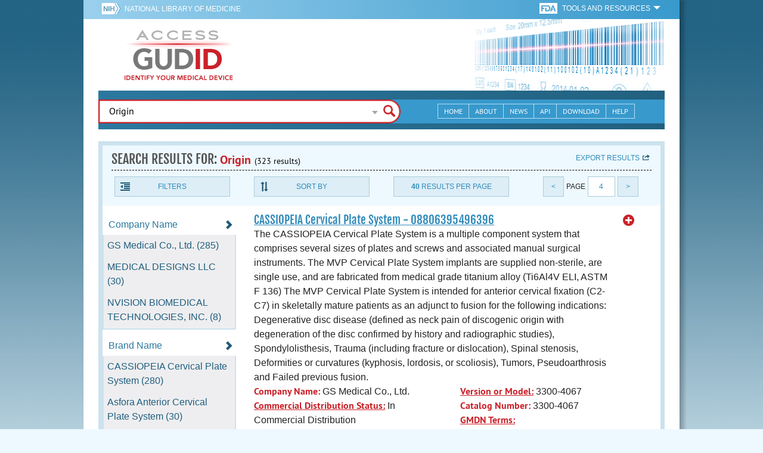

--- FILE ---
content_type: text/html; charset=utf-8
request_url: https://accessgudid.nlm.nih.gov/devices/search?filters%5BGMDN+Term+Name%5D%5B%5D=Spinal+fixation+plate%2C+non-bioabsorbable&letter=3&option=Device+Size+Type&page=4&page_size=40&query=Origin&sort=companyName-desc
body_size: 180613
content:
<!DOCTYPE html>
<!--[if lt IE 9]> <html lang="en" class="no-js lt-ie10 lt-ie9"> <![endif]-->
<!--[if IE 9]> <html lang="en" class="no-js lt-ie10"> <![endif]-->
<!--[if gt IE 9]><!--> <html lang="en" class="no-js"> <!--<![endif]-->

<head>
	<!-- compatability mode -->
	<meta http-equiv="X-UA-Compatible" content="IE=edge" />

  	<link rel="apple-touch-icon-precomposed" sizes="180x180" href="/assets/favicon/apple-touch-icon-180x180-84b1f1d99c6c96e961e19163540b103824460143e721dd25ef211050aed5a697.png"></link>
<link rel="apple-touch-icon-precomposed" sizes="152x152" href="/assets/favicon/apple-touch-icon-152x152-9ce4e66bbc164fdc61bc75407e6736301d56d909d4ba266a6652829d37122c52.png"></link>
<link rel="apple-touch-icon-precomposed" sizes="144x144" href="/assets/favicon/apple-touch-icon-144x144-a06027a9bcb43a17048c11f6f3629788c82dcfc9c44b1d0d6ee576a4fe770d34.png"></link>
<link rel="apple-touch-icon-precomposed" sizes="120x120" href="/assets/favicon/apple-touch-icon-120x120-4207a7960b31abdf26447cf1f1e5ead252875fec2f455055dd5fb0e075dd5e9b.png"></link>
<link rel="apple-touch-icon-precomposed" sizes="114x114" href="/assets/favicon/apple-touch-icon-114x114-dd9c087887095a6c41afe331e8dacf1f3eadea1f1ce722084ff8d863b699570b.png"></link>
<link rel="apple-touch-icon-precomposed" sizes="76x76" href="/assets/favicon/apple-touch-icon-76x76-5f9d5849d3bc74fb0f419f75122001f1830806df5964eaa2b11ce2256414ecd7.png"></link>
<link rel="apple-touch-icon-precomposed" sizes="72x72" href="/assets/favicon/apple-touch-icon-72x72-1161f0b6b79e071c3c14ff9d55d70adc320f40327ed7b6c82dc1c1b8f4abff68.png"></link>
<link rel="apple-touch-icon-precomposed" href="/assets/favicon/apple-touch-icon-57x57-195ca94e86b4692050ee50cd5f06687230355cb5e3b740d959ecbf25da8defaa.png"></link>
<link rel="shortcut icon" href="/assets/favicon/apple-touch-icon-84b1f1d99c6c96e961e19163540b103824460143e721dd25ef211050aed5a697.png"></link>


<meta name="msapplication-config" content="https://accessgudid.nlm.nih.gov/assets/favicon/browserconfig-b634d6dcbf2633ee770c29bbaf92f7621d25f069dbb2e66f25ab54604edd26eb.xml"></meta>


<link href="https://accessgudid.nlm.nih.gov/assets/favicon/android-chrome-manifest-bc94c27260ee1e926e56f30698ee3553433814b2f6eb80d400ccbd580ccf397e.json"></link>
<meta name="mobile-web-app-capable" content="yes">
<link rel="icon" sizes="36x36" href="/assets/favicon/android-chrome-36x36-09cefaec8d5a62e50c561b8d4cccaa7b79b3fa7492ec80e582e6ba414ac63bca.png"></link>
<link rel="icon" sizes="48x48" href="/assets/favicon/android-chrome-48x48-ce293a051f2ee477a86b6b78ad4d3cde07b42b7573026e06c05f2d71b789a754.png"></link>
<link rel="icon" sizes="72x72" href="/assets/favicon/android-chrome-72x72-1161f0b6b79e071c3c14ff9d55d70adc320f40327ed7b6c82dc1c1b8f4abff68.png"></link>
<link rel="icon" sizes="96x96" href="/assets/favicon/android-chrome-96x96-049b3ed1174fbae0eec4ca957b6cd531db640faccccc24272068b9b31c25fa9b.png"></link>
<link rel="icon" sizes="144x144" href="/assets/favicon/android-chrome-144x144-a06027a9bcb43a17048c11f6f3629788c82dcfc9c44b1d0d6ee576a4fe770d34.png"></link>
<link rel="icon" sizes="192x192" href="/assets/favicon/android-chrome-192x192-23cadf9f0cb2e013c36f57d19212232efb4df979ae34f7cbe1cf37bce3718f90.png"></link>


<link rel="shortcut icon" type="image/x-icon" href="/assets/favicon/favicon-7944c1f2312792d5ca2a9dbd1ba74c989cdcfdfe49f0e9364df3d824751168f8.ico" />


	<!-- REMOVING USER LOGIN
	 
	-->


  		<title>AccessGUDID - Origin</title>

  		<meta name="description" content="The Global Unique Device Identification Database (GUDID) contains key device identification information submitted to the FDA about medical devices that have Unique Device Identifiers (UDI).">


  <meta name="viewport" id="viewport" content="width=device-width,minimum-scale=1.0,maximum-scale=10.0,initial-scale=1.0" />

  <!-- Header Styles -->
  <link rel="stylesheet" media="all" href="/assets/application-dd49f031b2bcd4771a47894596e589f046b72aebeeca96ac582462eb3c9d10a3.css" digest="false" data-turbolinks-track="true" />

  <!-- Header JavaSCripts -->
  <script src="/assets/application_header-4bb6492faf9dcc4bde5f939e3fa1a0c76f736dd5bf1cf9a2f2c53fed898c1f94.js" data-turbolinks-track="true"></script>


  <!-- IE 8 fix for foundation -->
  <!--[if lt IE 9]>
  	<link rel="stylesheet" media="screen" href="/assets/vendor/IE8-fix/ie8-a3a20a584ac6f202c16e011cf31ebbfc06d037d901d125f33e40952ab6c293db.css" />
  	<script src="/assets/vendor/IE8-fix/ie8-head-e2a241f1268950dd76fd31d8312eb175815ef219fa739b8f686923a0edeb474e.js"></script>
  <![endif]-->

  <meta name="csrf-param" content="authenticity_token" />
<meta name="csrf-token" content="sqAeJuV5r3WCY94wDNQ4jRVDuRIBqq2QyDb8pZdXGKEP38q//Vqq4jII8U+GEiDjwRAsaDpm02cmCPbVQwdkCQ==" />


	

	<!-- Google Tag Manager Script -->
<script>(function(w,d,s,l,i){w[l]=w[l]||[];w[l].push({'gtm.start':
new Date().getTime(),event:'gtm.js'});var f=d.getElementsByTagName(s)[0],
j=d.createElement(s),dl=l!='dataLayer'?'&l='+l:'';j.async=true;j.src=
'//www.googletagmanager.com/gtm.js?id='+i+dl;f.parentNode.insertBefore(j,f);
})(window,document,'script','dataLayer','GTM-NCCCLJ');</script>
<!-- End Google Tag Manager Script -->


</head>
	<body class="inner search">

	<!-- Google Tag Manager No Script-->
<noscript><iframe src="//www.googletagmanager.com/ns.html?id=GTM-NCCCLJ"
height="0" width="0" style="display:none;visibility:hidden" title="googletagmanager"></iframe></noscript>
<!-- End Google Tag Manager No Script -->



	<!--[if lt IE 9]>

	    <div class="outdated-browser">
	        <p>
	            You are using an <strong>outdated</strong> browser.
	            Please <a target="_blank" href="http://browsehappy.com/">upgrade your browser</a>
	            to improve your experience.
	        </p>
	    </div>

	<![endif]-->




	<!-- Start of first Foundation row for ENTIRE page -->
	<div class="row bg_shadow">
		<div class="xsmall-12 columns page-container">




			<!-- Foundation row for the header -->
<header>

	<ul id="skip">
	<li><a href="#skip-main-content">Skip to Main Content</a></li>
</ul>

	<div class="row margined topHeaderNav hide-for-print">
	<nav>

		<div class="xsmall-8 small-10 medium-5 large-4 columns no-padding">
			<div class="topNIHLogo">
				<a href="http://www.nih.gov" class="top-logo" title="National Institutes of Health" target="_blank">
					<img alt="NIH Logo" src="/assets/nih-toplogo-f837a20273312a39906bac44fdf6781f0faa953992d3e1e67ad369e0e730ff1f.png" />
				</a>

			    <a class="show-for-small-up" href="//www.nlm.nih.gov" class="nlm-link" title="National Library of Medicine" target="_blank">National Library of Medicine
			    </a>
				<a class="show-for-xsmall-only" href="//www.nlm.nih.gov" class="nlm-link" title="National Library of Medicine" target="_blank">NLM
				</a>
			</div>
     	</div>

		<div class="xsmall-4 small-2 medium-2 large-5 columns no-padding">

			<div class="FDA-tools-dropdown">
				<a href="http://www.fda.gov/" class="fda-logo-link" title="FDA" target="_blank">
						<img alt="U.S. Food and Drug Administration" title="U.S. Food and Drug Administration" class="fda-logo" src="/assets/FDA-logo-cropped-small-ee3ca79d31d48227526527bd015980cb7c6f0091b8a53112d23afded34f816f9.png" />
				</a>
				<a href="#" class="tools-dropdown" data-dropdown="fda-tools-header-dropdown">
						<span class="show-for-large-up">
							Tools and Resources
			        	</span>
			        	<span class="show-for-medium-up icon arrow-down-white">

			        	</span>
				</a>
				<ul id="fda-tools-header-dropdown" class="f-dropdown hide-for-small-down" data-dropdown-content>
					<li>
	<a href="http://www.fda.gov/udi" target="_blank">
		FDA UDI Home
	</a>
</li>
<li>
	<a href="http://www.fda.gov/MedicalDevices/default.htm" target="_blank">
		FDA Medical Devices Home 
	</a>
</li>
<li>
	<a href="https://www.accessdata.fda.gov/scripts/medwatch/" target="_blank">
		Report a Device Problem (MedWatch) 
	</a>
</li>
<li>
	<a href="http://www.fda.gov/MedicalDevices/Safety/ListofRecalls/default.htm" target="_blank">
		Device Recalls
	</a>
</li>
<li>
	<a href="http://www.fda.gov/MedicalDevices/Safety/AlertsandNotices/default.htm" target="_blank">
		Device Safety Communications
	</a>
</li>

				</ul>


			</div>


		</div>

	</nav>
</div>



	<div class="show-for-print-only">
		<img class="logo" alt="Access GUDID: Identify Your Medical Device" src="/assets/accessgudid-logo2-b161b2b566f1d4a21e6c2b65cb9fabcea1d26bd240a2cf7202b251bab0c8db5b.png" />
	</div>


	<div class="bottomHeader dont-show-for-print">
	<div class="header-image">
	<div class="mobile-menu-btn closed hasjs" tabindex="0"></div>

	<div class="mobile-menu row margined">
		<div class="mobile-menu-container">
			<div class="pro-menu active">
				<div class="small-6 xsmall-12 columns">
					<ul>
						<li>
							<a href="https://accessgudid.nlm.nih.gov/">Home</a>
						</li>

						<li>
							<a href="/about-gudid">About</a>
						</li>
						<li>
							<a href="/news">News</a>
						</li>
						<li>
							<a href="/download">Download</a>
						</li>
						<li>
							<a href="/resources/home">API</a>
						</li>
						<li>
							<a href="/help/home">Help</a>
						</li>
						<li>
							<a target="_blank" href="https://support.nlm.nih.gov/">Customer Support &amp; FAQ</a>
						</li>

					</ul>
				</div>

				<div class="small-6 xsmall-12 columns">
					<ul>
						<li>
							FDA Tools and Resources
							<ul class="fda-resources-list">
	<li>
	<a href="http://www.fda.gov/udi" target="_blank">
		FDA UDI Home
	</a>
</li>
<li>
	<a href="http://www.fda.gov/MedicalDevices/default.htm" target="_blank">
		FDA Medical Devices Home 
	</a>
</li>
<li>
	<a href="https://www.accessdata.fda.gov/scripts/medwatch/" target="_blank">
		Report a Device Problem (MedWatch) 
	</a>
</li>
<li>
	<a href="http://www.fda.gov/MedicalDevices/Safety/ListofRecalls/default.htm" target="_blank">
		Device Recalls
	</a>
</li>
<li>
	<a href="http://www.fda.gov/MedicalDevices/Safety/AlertsandNotices/default.htm" target="_blank">
		Device Safety Communications
	</a>
</li>

</ul>
						</li>
					</ul>
				</div>
			</div>
		</div>
	</div>



	<a title="Access GUDID: Identify Your Medical Device" class="logo" href="https://accessgudid.nlm.nih.gov/">GUDID</a>


		<div class="mobile-search-btn" tabindex="0"></div>

	<!-- Only display this image on larger screens -->
	<div class="header-bg  show-for-medium-up">

		<img alt="Barcode" src="/assets/headerimage-71f350b3c366489d02095399cf780bf852007828af638f2538bd24c985ab9874.png" />

	</div>


	<div class="divider"></div>
</div>


	<div class="row margined bottomHeaderContent">
	<div class="">

		<div class="search">
			<div class="divider_10"></div>


				<form action="/devices/search">

					<div class="searchNav" style="">
						<!--

						-->
					</div>

						<div class="searchForm">

							<div class="xsmall-10 xsmall-centered medium-8 medium-uncentered columns">
								<div class="searchInput">
									<input id="searchQuery" name="query" tabindex="0" type="text" placeholder="Enter Device Identifier, Name, or Company" autocorrect="off" autocapitalize="off" autocomplete="off" value="Origin">
									<div id="searchQuery-autocomplete" style="position:absolute; width: 100%;"></div>
								</div>


							</div>

							<div class="xsmall-12 xsmall-centered medium-1 medium-uncentered no-paddingend columns">
							<input class="search no-background" tabindex="0" title="Search" type="submit" value="Search">
							</div>
						</div>
					</form>

				<div class="divider"></div>

				<nav class="bottomHeaderNav margined row show-for-medium-up valign-middle secondaryPage">
					<noscript>
						<div class="no-js-nav no-js">
	<div class="row">
		<div class="xsmall-12 medium-6 columns">
			<ul>
				<li>MENU
					<ul>
						<li>
							<a href="https://accessgudid.nlm.nih.gov/">Home</a>
						</li>
						<li>
							<a href="/about-gudid">About</a>
						</li>
						<li>
							<a href="/news">News</a>
						</li>
						<li>
							<a href="/resources/home">API</a>
						</li>
						<li>
							<a href="/download">Download</a>
						</li>
						
						<li>
							<a href="/help/home">Help</a>
						</li>
					</ul>
				</li>
			</ul>
		</div>
		
		<div class="xsmall-12 medium-6 columns">
			<ul>
				<li>FDA TOOLS &amp; RESOURCES
					<ul class="fda-resources-list">
	<li>
	<a href="http://www.fda.gov/udi" target="_blank">
		FDA UDI Home
	</a>
</li>
<li>
	<a href="http://www.fda.gov/MedicalDevices/default.htm" target="_blank">
		FDA Medical Devices Home 
	</a>
</li>
<li>
	<a href="https://www.accessdata.fda.gov/scripts/medwatch/" target="_blank">
		Report a Device Problem (MedWatch) 
	</a>
</li>
<li>
	<a href="http://www.fda.gov/MedicalDevices/Safety/ListofRecalls/default.htm" target="_blank">
		Device Recalls
	</a>
</li>
<li>
	<a href="http://www.fda.gov/MedicalDevices/Safety/AlertsandNotices/default.htm" target="_blank">
		Device Safety Communications
	</a>
</li>

</ul>
				</li>
			</ul>
		</div>

		
	</div>
</div>
					</noscript>

					<div class="medium-7 columns search-bar valign-middle">
						<div class="row margined search no-background">

							<form action="/devices/search">

								<div class="searchForm">

										<div class="searchInput medium-12 columns">

											<input id="searchToolsQuery" name="query" tabindex="0" type="text" placeholder="Enter Device Identifier, Name, or Company" autocorrect="off" autocapitalize="off" value="Origin">
										</div>
										<div class="more-search-options" data-options="align:right; ignore_repositioning" data-dropdown="more-search-options-dropdown">

										</div>
										<ul id="more-search-options-dropdown" data-dropdown-content>
											<li>
	<a href="/advanced-search">Advanced Search</a>
</li>
<li>
	<a href="/help/search/basic-search">Search Help</a>
</li>

										</ul>


										<div class="searchButton">
											<input class="search float-right" tabindex="0" title="Search" type="submit" value="Search">
										</div>

								</div>
							</form>

						</div>
					</div>

					<div class="medium-5 no-padding columns valign-middle">
						<ul class="webview hasjs">

							<li>
								<a title="Home" href="/">Home</a>
							</li>

							<li>
								<a title="About" href="/about-gudid">About</a>
							</li>


							<li>
								<a title="News" href="/news">News</a>
							</li>


							<li>
								<a title="API Documentation" href="/resources/home">API</a>
							</li>


							<li>
								<a title="Download" href="/download">Download</a>
							</li>

							<li>
								<a title="Help" href="/help/home">Help</a>
							</li>

						</ul>
					</div>

					<div class="medium-5 large-4 columns valign-middle">
						<ul class="tabletview hasjs">
							<li class="viewmore"><a href="#" title="View More">View More</a>
								<ul>
									<li>
										<a title="Home" class="active" aria-current="page" href="https://accessgudid.nlm.nih.gov/">Home</a>
									</li>
									<li>
										<a title="About" href="/about-gudid">About</a>
									</li>
									<li>
										<a title="News" href="/news">News</a>
									</li>
									<li>
										<a title="API Documentation" href="/resources/home">API</a>
									</li>
									<li>
										<a title="Download" href="/download">Download</a>
									</li>
									<li>
										<a title="Help" href="/help/home">Help</a>
									</li>
								</ul>
						</ul>
					</div>


				</nav>
				<div class="divider_10 nomargin"></div>
			</div>

		</div>
		</div>

		<div class="divider"></div>
	</div>
</header>






			<!-- skip link to main content -->
			<div id="skip-main-content"></div>
			<div class="main-content row margined">


					

<div class="xsmall-12 columns float-right no-padding add-border" id="search-tools-row">
	<div class="header">
		<div class="header-top">
			<!-- Title plus div for body.about div.about background, added div container for h1 and li menu -->
			<div class="search" title="Origin"></div>
			<div class="title-header">
				<h1>SEARCH RESULTS FOR: <span class="search-query">Origin</span><span class="count">(323 results)</span></h1>

				<span class="float-right">
					<a href="#" class="f-dropdown-button tools-button show-for-medium-up hide-for-print" id="export" data-dropdown="export-options">Export results</a>

					<ul id="export-options" class="f-dropdown first" data-dropdown-content data-force-follow="false">
							<li><a id="show-hide-search-summary" href="#">Search Summary</a> </li>
							<ul id='search-summary-options' style="display:none">
								<li><a href="/devices/search.xml?action=search&amp;controller=devices&amp;filters%5BGMDN+Term+Name%5D%5B%5D=Spinal+fixation+plate%2C+non-bioabsorbable&amp;letter=3&amp;option=Device+Size+Type&amp;page=1&amp;page_size=323&amp;query=Origin&amp;sort=companyName-desc">XML</a>
								</li>
								<li><a href="/devices/search.csv?action=search&amp;controller=devices&amp;filters%5BGMDN+Term+Name%5D%5B%5D=Spinal+fixation+plate%2C+non-bioabsorbable&amp;letter=3&amp;option=Device+Size+Type&amp;page=1&amp;page_size=323&amp;query=Origin&amp;sort=companyName-desc">CSV</a>
								</li>
								<li><a href="/devices/search.xls?action=search&amp;controller=devices&amp;filters%5BGMDN+Term+Name%5D%5B%5D=Spinal+fixation+plate%2C+non-bioabsorbable&amp;letter=3&amp;option=Device+Size+Type&amp;page=1&amp;page_size=323&amp;query=Origin&amp;sort=companyName-desc">XLS</a>
								</li>
								<li><a href="/devices/search.json?action=search&amp;controller=devices&amp;filters%5BGMDN+Term+Name%5D%5B%5D=Spinal+fixation+plate%2C+non-bioabsorbable&amp;letter=3&amp;option=Device+Size+Type&amp;page=1&amp;page_size=323&amp;query=Origin&amp;sort=companyName-desc">JSON</a>
								</li>
							</ul>

							<li><a id="show-hide-full-export" href="#">Full Record</a></li>
							<ul id='full-export-options' style="display:none">
								<li>
									<a id="export-worker-link" href="#" data-se-url="https://accessgudid.nlm.nih.gov/devices/search.es_export?filters%5BGMDN+Term+Name%5D%5B%5D=Spinal+fixation+plate%2C+non-bioabsorbable&amp;letter=3&amp;option=Device+Size+Type&amp;page=4&amp;page_size=40&amp;query=Origin&amp;sort=companyName-desc">Delimited .TXT Files</a>
								</li>
							</ul>

					</ul>
				</span>

			</div>

			<div class="row hide-for-print tools">

				<div class="xsmall-6 small-4 medium-3 show-for-medium-up columns no-padding">
					<a href="#" class="tools-button" id="show-hide-filters">Filters</a>
				</div>

				<div class="xsmall-6 small-4 medium-3 columns no-padding">
					<a href="#" class="tools-button f-dropdown-button" id="sort-by" data-dropdown="sort-by-options">Sort By</a>
					<ul id="sort-by-options" class="f-dropdown first" data-dropdown-content>
						<li><a href="/devices/search?filters%5BGMDN+Term+Name%5D%5B%5D=Spinal+fixation+plate%2C+non-bioabsorbable&amp;letter=3&amp;option=Device+Size+Type&amp;page=4&amp;page_size=40&amp;query=Origin">Relevance</a></li>
						<li><a href="/devices/search?filters%5BGMDN+Term+Name%5D%5B%5D=Spinal+fixation+plate%2C+non-bioabsorbable&amp;letter=3&amp;option=Device+Size+Type&amp;page=4&amp;page_size=40&amp;query=Origin&amp;sort=companyName-asc">Company Name (A-Z)</a></li>
						<li><span class="active">Company Name (Z-A)</span></li>
						<li><a href="/devices/search?filters%5BGMDN+Term+Name%5D%5B%5D=Spinal+fixation+plate%2C+non-bioabsorbable&amp;letter=3&amp;option=Device+Size+Type&amp;page=4&amp;page_size=40&amp;query=Origin&amp;sort=brandName-asc">Brand Name (A-Z)</a></li>
						<li><a href="/devices/search?filters%5BGMDN+Term+Name%5D%5B%5D=Spinal+fixation+plate%2C+non-bioabsorbable&amp;letter=3&amp;option=Device+Size+Type&amp;page=4&amp;page_size=40&amp;query=Origin&amp;sort=brandName-desc">Brand Name (Z-A)</a></li>
					</ul>
				</div> 

				<div class="xsmall-6 small-4 medium-3 columns no-padding">
					<a href="#" class="tools-button f-dropdown-button" id="results-per-page" data-dropdown="page-size-options">
						<div class="show-for-medium-up">
								<div class="Bold Inline-Block">40</div>
							Results Per Page
						</div>
						<div class="show-for-small-down">
								<div class="Bold Inline-Block">40</div>
							Results/Pg
						</div>
					</a>
					<ul id="page-size-options" class="f-dropdown second" data-dropdown-content>
						<li><a href="/devices/search?filters%5BGMDN+Term+Name%5D%5B%5D=Spinal+fixation+plate%2C+non-bioabsorbable&amp;letter=3&amp;option=Device+Size+Type&amp;page=1&amp;query=Origin&amp;sort=companyName-desc">10</a></li>
						<li><a href="/devices/search?filters%5BGMDN+Term+Name%5D%5B%5D=Spinal+fixation+plate%2C+non-bioabsorbable&amp;letter=3&amp;option=Device+Size+Type&amp;page=1&amp;page_size=20&amp;query=Origin&amp;sort=companyName-desc">20</a></li>
						<li><a href="/devices/search?filters%5BGMDN+Term+Name%5D%5B%5D=Spinal+fixation+plate%2C+non-bioabsorbable&amp;letter=3&amp;option=Device+Size+Type&amp;page=1&amp;page_size=30&amp;query=Origin&amp;sort=companyName-desc">30</a></li>
						<li><span class="active">40</span></li>
						<li><a href="/devices/search?filters%5BGMDN+Term+Name%5D%5B%5D=Spinal+fixation+plate%2C+non-bioabsorbable&amp;letter=3&amp;option=Device+Size+Type&amp;page=1&amp;page_size=50&amp;query=Origin&amp;sort=companyName-desc">50</a></li>
					</ul>
				</div> 

				<div class="xsmall-12 small-4 medium-3 columns no-padding">
					<div class="pagination">
						<a class="pagination-button left-arrow" href="/devices/search?filters%5BGMDN+Term+Name%5D%5B%5D=Spinal+fixation+plate%2C+non-bioabsorbable&amp;letter=3&amp;option=Device+Size+Type&amp;page=3&amp;page_size=40&amp;query=Origin&amp;sort=companyName-desc">&lt;</a>
						<div class="pagination-label page-select">
							Page
						</div>
						<a href="#" class="pagination-button page-select f-dropdown-button" id="page-number" data-dropdown="page-number-options">
								4
						</a>
						<a class="pagination-button right-arrow" href="/devices/search?filters%5BGMDN+Term+Name%5D%5B%5D=Spinal+fixation+plate%2C+non-bioabsorbable&amp;letter=3&amp;option=Device+Size+Type&amp;page=5&amp;page_size=40&amp;query=Origin&amp;sort=companyName-desc">&gt;</a>

						<ul id="page-number-options" class="f-dropdown" data-dropdown-content=>
							<div class="scroll-overflow">

											<li><a href="/devices/search?filters%5BGMDN+Term+Name%5D%5B%5D=Spinal+fixation+plate%2C+non-bioabsorbable&amp;letter=3&amp;option=Device+Size+Type&amp;page=1&amp;page_size=40&amp;query=Origin&amp;sort=companyName-desc">1</a></li>


											<li><a href="/devices/search?filters%5BGMDN+Term+Name%5D%5B%5D=Spinal+fixation+plate%2C+non-bioabsorbable&amp;letter=3&amp;option=Device+Size+Type&amp;page=2&amp;page_size=40&amp;query=Origin&amp;sort=companyName-desc">2</a></li>


											<li><a href="/devices/search?filters%5BGMDN+Term+Name%5D%5B%5D=Spinal+fixation+plate%2C+non-bioabsorbable&amp;letter=3&amp;option=Device+Size+Type&amp;page=3&amp;page_size=40&amp;query=Origin&amp;sort=companyName-desc">3</a></li>


											<li><span class="active">4</span></li>


											<li><a href="/devices/search?filters%5BGMDN+Term+Name%5D%5B%5D=Spinal+fixation+plate%2C+non-bioabsorbable&amp;letter=3&amp;option=Device+Size+Type&amp;page=5&amp;page_size=40&amp;query=Origin&amp;sort=companyName-desc">5</a></li>


											<li><a href="/devices/search?filters%5BGMDN+Term+Name%5D%5B%5D=Spinal+fixation+plate%2C+non-bioabsorbable&amp;letter=3&amp;option=Device+Size+Type&amp;page=6&amp;page_size=40&amp;query=Origin&amp;sort=companyName-desc">6</a></li>


											<li><a href="/devices/search?filters%5BGMDN+Term+Name%5D%5B%5D=Spinal+fixation+plate%2C+non-bioabsorbable&amp;letter=3&amp;option=Device+Size+Type&amp;page=7&amp;page_size=40&amp;query=Origin&amp;sort=companyName-desc">7</a></li>


											<li><a href="/devices/search?filters%5BGMDN+Term+Name%5D%5B%5D=Spinal+fixation+plate%2C+non-bioabsorbable&amp;letter=3&amp;option=Device+Size+Type&amp;page=8&amp;page_size=40&amp;query=Origin&amp;sort=companyName-desc">8</a></li>


											<li><a href="/devices/search?filters%5BGMDN+Term+Name%5D%5B%5D=Spinal+fixation+plate%2C+non-bioabsorbable&amp;letter=3&amp;option=Device+Size+Type&amp;page=9&amp;page_size=40&amp;query=Origin&amp;sort=companyName-desc">9</a></li>

							</span>
						</ul>
					</div>
				</div>
			</div> 

		</div>
	</div>





<div class="xsmall-12 medium-3 columns no-padding" id="binning-column">
	<div class="search-binning">
		<div class="binning show-for-print">


						<a class="binning-title expand-binning closed" href="#">
							<span class="binning-title-with-chevron">Company Name</span>
</a>						<ul class="options no-js">

							<li>
								<a class="bin-link" href="/devices/search?filters%5BCompany+Name%5D%5B%5D=GS+Medical+Co.%2C+Ltd.&amp;filters%5BGMDN+Term+Name%5D%5B%5D=Spinal+fixation+plate%2C+non-bioabsorbable&amp;letter=3&amp;option=Device+Size+Type&amp;page=1&amp;page_size=40&amp;query=Origin&amp;sort=companyName-desc">
								<span>
										GS Medical Co., Ltd. (285)
								</span>
</a>							</li>

							<li>
								<a class="bin-link" href="/devices/search?filters%5BCompany+Name%5D%5B%5D=MEDICAL+DESIGNS++LLC&amp;filters%5BGMDN+Term+Name%5D%5B%5D=Spinal+fixation+plate%2C+non-bioabsorbable&amp;letter=3&amp;option=Device+Size+Type&amp;page=1&amp;page_size=40&amp;query=Origin&amp;sort=companyName-desc">
								<span>
										MEDICAL DESIGNS  LLC (30)
								</span>
</a>							</li>

							<li>
								<a class="bin-link" href="/devices/search?filters%5BCompany+Name%5D%5B%5D=NVISION+BIOMEDICAL+TECHNOLOGIES%2C+INC.&amp;filters%5BGMDN+Term+Name%5D%5B%5D=Spinal+fixation+plate%2C+non-bioabsorbable&amp;letter=3&amp;option=Device+Size+Type&amp;page=1&amp;page_size=40&amp;query=Origin&amp;sort=companyName-desc">
								<span>
										NVISION BIOMEDICAL TECHNOLOGIES, INC. (8)
								</span>
</a>							</li>



					</ul>



						<a class="binning-title expand-binning closed" href="#">
							<span class="binning-title-with-chevron">Brand Name</span>
</a>						<ul class="options no-js">

							<li>
								<a class="bin-link" href="/devices/search?filters%5BBrand+Name%5D%5B%5D=CASSIOPEIA+Cervical+Plate+System&amp;filters%5BGMDN+Term+Name%5D%5B%5D=Spinal+fixation+plate%2C+non-bioabsorbable&amp;letter=3&amp;option=Device+Size+Type&amp;page=1&amp;page_size=40&amp;query=Origin&amp;sort=companyName-desc">
								<span>
										CASSIOPEIA Cervical Plate System (280)
								</span>
</a>							</li>

							<li>
								<a class="bin-link" href="/devices/search?filters%5BBrand+Name%5D%5B%5D=Asfora+Anterior+Cervical+Plate+System&amp;filters%5BGMDN+Term+Name%5D%5B%5D=Spinal+fixation+plate%2C+non-bioabsorbable&amp;letter=3&amp;option=Device+Size+Type&amp;page=1&amp;page_size=40&amp;query=Origin&amp;sort=companyName-desc">
								<span>
										Asfora Anterior Cervical Plate System (30)
								</span>
</a>							</li>

							<li>
								<a class="bin-link" href="/devices/search?filters%5BBrand+Name%5D%5B%5D=tangis&amp;filters%5BGMDN+Term+Name%5D%5B%5D=Spinal+fixation+plate%2C+non-bioabsorbable&amp;letter=3&amp;option=Device+Size+Type&amp;page=1&amp;page_size=40&amp;query=Origin&amp;sort=companyName-desc">
								<span>
										tangis (8)
								</span>
</a>							</li>

							<li>
								<a class="bin-link" href="/devices/search?filters%5BBrand+Name%5D%5B%5D=CASSIOPEIA+Cervical+Plate+System+&amp;filters%5BGMDN+Term+Name%5D%5B%5D=Spinal+fixation+plate%2C+non-bioabsorbable&amp;letter=3&amp;option=Device+Size+Type&amp;page=1&amp;page_size=40&amp;query=Origin&amp;sort=companyName-desc">
								<span>
										CASSIOPEIA Cervical Plate System  (5)
								</span>
</a>							</li>



					</ul>



						<a class="binning-title show-for-print expand-binning" href="#">
							<span class="binning-title-with-chevron">GMDN Term Name</span>
</a>						<ul class="options">

							<li>
								<a class="bin-link active" href="/devices/search?letter=3&amp;option=Device+Size+Type&amp;page=1&amp;page_size=40&amp;query=Origin&amp;sort=companyName-desc">
								<span>
										Spinal fixation plate, non-bioabsorbable (323)
								</span>
</a>							</li>



					</ul>



						<a class="binning-title expand-binning closed" href="#">
							<span class="binning-title-with-chevron">GMDN Term Status</span>
</a>						<ul class="options no-js">

							<li>
								<a class="bin-link" href="/devices/search?filters%5BGMDN+Term+Name%5D%5B%5D=Spinal+fixation+plate%2C+non-bioabsorbable&amp;filters%5BGMDN+Term+Status%5D%5B%5D=Active&amp;letter=3&amp;option=Device+Size+Type&amp;page=1&amp;page_size=40&amp;query=Origin&amp;sort=companyName-desc">
								<span>
										Active (323)
								</span>
</a>							</li>



					</ul>



						<a class="binning-title expand-binning closed" href="#">
							<span class="binning-title-with-chevron">FDA Product Code Name</span>
</a>						<ul class="options no-js">

							<li>
								<a class="bin-link" href="/devices/search?filters%5BFDA+Product+Code+Name%5D%5B%5D=Appliance%2C+Fixation%2C+Spinal+Intervertebral+Body&amp;filters%5BGMDN+Term+Name%5D%5B%5D=Spinal+fixation+plate%2C+non-bioabsorbable&amp;letter=3&amp;option=Device+Size+Type&amp;page=1&amp;page_size=40&amp;query=Origin&amp;sort=companyName-desc">
								<span>
										Appliance, Fixation, Spinal Intervertebral Body (323)
								</span>
</a>							</li>



					</ul>



						<a class="binning-title expand-binning closed" href="#">
							<span class="binning-title-with-chevron">FDA Product Code</span>
</a>						<ul class="options no-js">

							<li>
								<a class="bin-link" href="/devices/search?filters%5BFDA+Product+Code%5D%5B%5D=KWQ&amp;filters%5BGMDN+Term+Name%5D%5B%5D=Spinal+fixation+plate%2C+non-bioabsorbable&amp;letter=3&amp;option=Device+Size+Type&amp;page=1&amp;page_size=40&amp;query=Origin&amp;sort=companyName-desc">
								<span>
										KWQ (323)
								</span>
</a>							</li>



					</ul>



						<a class="binning-title expand-binning closed" href="#">
							<span class="binning-title-with-chevron">Device Packaged As Sterile</span>
</a>						<ul class="options no-js">

							<li>
								<a class="bin-link" href="/devices/search?filters%5BDevice+Packaged+As+Sterile%5D%5B%5D=0&amp;filters%5BGMDN+Term+Name%5D%5B%5D=Spinal+fixation+plate%2C+non-bioabsorbable&amp;letter=3&amp;option=Device+Size+Type&amp;page=1&amp;page_size=40&amp;query=Origin&amp;sort=companyName-desc">
								<span>
										No (323)
								</span>
</a>							</li>



					</ul>



						<a class="binning-title expand-binning closed" href="#">
							<span class="binning-title-with-chevron">Sterilization Prior To Use</span>
</a>						<ul class="options no-js">

							<li>
								<a class="bin-link" href="/devices/search?filters%5BGMDN+Term+Name%5D%5B%5D=Spinal+fixation+plate%2C+non-bioabsorbable&amp;filters%5BSterilization+Prior+To+Use%5D%5B%5D=1&amp;letter=3&amp;option=Device+Size+Type&amp;page=1&amp;page_size=40&amp;query=Origin&amp;sort=companyName-desc">
								<span>
										Yes (323)
								</span>
</a>							</li>



					</ul>



						<a class="binning-title expand-binning closed" href="#">
							<span class="binning-title-with-chevron">Issuing Agency</span>
</a>						<ul class="options no-js">

							<li>
								<a class="bin-link" href="/devices/search?filters%5BGMDN+Term+Name%5D%5B%5D=Spinal+fixation+plate%2C+non-bioabsorbable&amp;filters%5BIssuing+Agency%5D%5B%5D=GS1&amp;letter=3&amp;option=Device+Size+Type&amp;page=1&amp;page_size=40&amp;query=Origin&amp;sort=companyName-desc">
								<span>
										GS1 (293)
								</span>
</a>							</li>

							<li>
								<a class="bin-link" href="/devices/search?filters%5BGMDN+Term+Name%5D%5B%5D=Spinal+fixation+plate%2C+non-bioabsorbable&amp;filters%5BIssuing+Agency%5D%5B%5D=HIBCC&amp;letter=3&amp;option=Device+Size+Type&amp;page=1&amp;page_size=40&amp;query=Origin&amp;sort=companyName-desc">
								<span>
										HIBCC (30)
								</span>
</a>							</li>



					</ul>



						<a class="binning-title expand-binning closed" href="#">
							<span class="binning-title-with-chevron">Device Size</span>
</a>						<ul class="options no-js">

							<li>
								<a class="bin-link" href="/devices/search?filters%5BDevice+Size%5D%5B%5D=Depth%3A+1.98+Millimeter&amp;filters%5BGMDN+Term+Name%5D%5B%5D=Spinal+fixation+plate%2C+non-bioabsorbable&amp;letter=3&amp;option=Device+Size+Type&amp;page=1&amp;page_size=40&amp;query=Origin&amp;sort=companyName-desc">
								<span>
										Depth: 1.98 Millimeter (7)
								</span>
</a>							</li>

							<li>
								<a class="bin-link" href="/devices/search?filters%5BDevice+Size%5D%5B%5D=Width%3A+17+Millimeter&amp;filters%5BGMDN+Term+Name%5D%5B%5D=Spinal+fixation+plate%2C+non-bioabsorbable&amp;letter=3&amp;option=Device+Size+Type&amp;page=1&amp;page_size=40&amp;query=Origin&amp;sort=companyName-desc">
								<span>
										Width: 17 Millimeter (7)
								</span>
</a>							</li>

							<li>
								<a class="bin-link" href="/devices/search?filters%5BDevice+Size%5D%5B%5D=Depth%3A+4.25+Millimeter&amp;filters%5BGMDN+Term+Name%5D%5B%5D=Spinal+fixation+plate%2C+non-bioabsorbable&amp;letter=3&amp;option=Device+Size+Type&amp;page=1&amp;page_size=40&amp;query=Origin&amp;sort=companyName-desc">
								<span>
										Depth: 4.25 Millimeter (1)
								</span>
</a>							</li>

							<li>
								<a class="bin-link" href="/devices/search?filters%5BDevice+Size%5D%5B%5D=Height%3A+12+Millimeter&amp;filters%5BGMDN+Term+Name%5D%5B%5D=Spinal+fixation+plate%2C+non-bioabsorbable&amp;letter=3&amp;option=Device+Size+Type&amp;page=1&amp;page_size=40&amp;query=Origin&amp;sort=companyName-desc">
								<span>
										Height: 12 Millimeter (1)
								</span>
</a>							</li>

							<li>
								<a class="bin-link" href="/devices/search?filters%5BDevice+Size%5D%5B%5D=Height%3A+33+Millimeter&amp;filters%5BGMDN+Term+Name%5D%5B%5D=Spinal+fixation+plate%2C+non-bioabsorbable&amp;letter=3&amp;option=Device+Size+Type&amp;page=1&amp;page_size=40&amp;query=Origin&amp;sort=companyName-desc">
								<span>
										Height: 33 Millimeter (1)
								</span>
</a>							</li>

							<li>
								<a class="bin-link" href="/devices/search?filters%5BDevice+Size%5D%5B%5D=Height%3A+34+Millimeter&amp;filters%5BGMDN+Term+Name%5D%5B%5D=Spinal+fixation+plate%2C+non-bioabsorbable&amp;letter=3&amp;option=Device+Size+Type&amp;page=1&amp;page_size=40&amp;query=Origin&amp;sort=companyName-desc">
								<span>
										Height: 34 Millimeter (1)
								</span>
</a>							</li>

							<li>
								<a class="bin-link" href="/devices/search?filters%5BDevice+Size%5D%5B%5D=Height%3A+51+Millimeter&amp;filters%5BGMDN+Term+Name%5D%5B%5D=Spinal+fixation+plate%2C+non-bioabsorbable&amp;letter=3&amp;option=Device+Size+Type&amp;page=1&amp;page_size=40&amp;query=Origin&amp;sort=companyName-desc">
								<span>
										Height: 51 Millimeter (1)
								</span>
</a>							</li>

							<li>
								<a class="bin-link" href="/devices/search?filters%5BDevice+Size%5D%5B%5D=Height%3A+62+Millimeter&amp;filters%5BGMDN+Term+Name%5D%5B%5D=Spinal+fixation+plate%2C+non-bioabsorbable&amp;letter=3&amp;option=Device+Size+Type&amp;page=1&amp;page_size=40&amp;query=Origin&amp;sort=companyName-desc">
								<span>
										Height: 62 Millimeter (1)
								</span>
</a>							</li>

							<li>
								<a class="bin-link" href="/devices/search?filters%5BDevice+Size%5D%5B%5D=Height%3A+68+Millimeter&amp;filters%5BGMDN+Term+Name%5D%5B%5D=Spinal+fixation+plate%2C+non-bioabsorbable&amp;letter=3&amp;option=Device+Size+Type&amp;page=1&amp;page_size=40&amp;query=Origin&amp;sort=companyName-desc">
								<span>
										Height: 68 Millimeter (1)
								</span>
</a>							</li>

							<li>
								<a class="bin-link" href="/devices/search?filters%5BDevice+Size%5D%5B%5D=Height%3A+74+Millimeter&amp;filters%5BGMDN+Term+Name%5D%5B%5D=Spinal+fixation+plate%2C+non-bioabsorbable&amp;letter=3&amp;option=Device+Size+Type&amp;page=1&amp;page_size=40&amp;query=Origin&amp;sort=companyName-desc">
								<span>
										Height: 74 Millimeter (1)
								</span>
</a>							</li>

							<li>
								<a class="bin-link" href="/devices/search?filters%5BDevice+Size%5D%5B%5D=Height%3A+80+Millimeter&amp;filters%5BGMDN+Term+Name%5D%5B%5D=Spinal+fixation+plate%2C+non-bioabsorbable&amp;letter=3&amp;option=Device+Size+Type&amp;page=1&amp;page_size=40&amp;query=Origin&amp;sort=companyName-desc">
								<span>
										Height: 80 Millimeter (1)
								</span>
</a>							</li>

							<li>
								<a class="bin-link" href="/devices/search?filters%5BDevice+Size%5D%5B%5D=Width%3A+4.25+Millimeter&amp;filters%5BGMDN+Term+Name%5D%5B%5D=Spinal+fixation+plate%2C+non-bioabsorbable&amp;letter=3&amp;option=Device+Size+Type&amp;page=1&amp;page_size=40&amp;query=Origin&amp;sort=companyName-desc">
								<span>
										Width: 4.25 Millimeter (1)
								</span>
</a>							</li>



					</ul>




						<a class="binning-title expand-binning closed" href="#">
							<span class="binning-title-with-chevron">Device Class</span>
</a>						<ul class="options no-js">

							<li>
								<a class="bin-link" href="/devices/search?filters%5BDevice+Class%5D%5B%5D=2&amp;filters%5BGMDN+Term+Name%5D%5B%5D=Spinal+fixation+plate%2C+non-bioabsorbable&amp;letter=3&amp;option=Device+Size+Type&amp;page=1&amp;page_size=40&amp;query=Origin&amp;sort=companyName-desc">
								<span>
										Class II (323)
								</span>
</a>							</li>



					</ul>



						<a class="binning-title expand-binning closed" href="#">
							<span class="binning-title-with-chevron">Implantable</span>
</a>						<ul class="options no-js">

							<li>
								<a class="bin-link" href="/devices/search?filters%5BGMDN+Term+Name%5D%5B%5D=Spinal+fixation+plate%2C+non-bioabsorbable&amp;filters%5BImplantable%5D%5B%5D=1&amp;letter=3&amp;option=Device+Size+Type&amp;page=1&amp;page_size=40&amp;query=Origin&amp;sort=companyName-desc">
								<span>
										Yes (323)
								</span>
</a>							</li>



					</ul>


		</div>

		<a href="#" class="binning-mobile-button show-for-small-down hide-for-print"><h3>Show Filters </h3><span class="arrow"></span>
		</a>

	</div>
</div>







<div class="xsmall-12 medium-9 float-right columns no-padding" id="search-results-column">
	<div class="content-full search-content">


	

	<div class="resultRow no-padding">

		<div class="row">
			<div class="xsmall-11 columns">
				<h3>
					<a href="/devices/08806395496396">CASSIOPEIA Cervical Plate System - 08806395496396</a>
				</h3>
			</div>
			<div class="xsmall-1 no-padding columns">
				<a href="#" class="view-more-device-info" title="View More Device Information"></a>
			</div>
		</div>

		<div class="row">

			<div class="xsmall-12 medium-11 columns description">
					The CASSIOPEIA Cervical Plate System is a multiple component system that comprises several sizes of plates and screws and associated manual surgical instruments. The MVP Cervical Plate System implants are supplied non-sterile, are single use, and are fabricated from medical grade titanium alloy (Ti6Al4V ELI, ASTM F 136) The MVP Cervical Plate System is intended for anterior cervical fixation (C2-C7) in skeletally mature patients as an adjunct to fusion for the following indications: Degenerative disc disease (defined as neck pain of discogenic origin with degeneration of the  disc confirmed by history and radiographic studies), Spondylolisthesis, Trauma (including fracture or dislocation), Spinal stenosis,  Deformities or curvatures (kyphosis, lordosis, or scoliosis), Tumors, Pseudoarthrosis and Failed previous fusion. 
			</div>

		</div>

		<div class="row">

			<div class="xsmall-12 medium-6 columns">
				<span class="Bold"><label class="device-attribute">Company Name:</label></span>
				GS Medical Co., Ltd.
			</div>
			<div class="xsmall-12 medium-6 columns">
				<span class="Bold"><label class="device-attribute-label" rel="tooltip" title="Identifies a category or design of devices that have specifications, performance, size, and composition within limits set by the company.">Version or Model:</label></span>
				3300-4067
			</div>

		</div>

		<div class="row more-device-info no-js">

			<div class="xsmall-12 medium-6 columns">
				<span class="Bold"><label class="device-attribute-label" rel="tooltip" title="Whether the device is currently offered for sale by the device company. A device no longer in commercial distribution may or may not still be available for purchase in the marketplace.">Commercial Distribution Status:</label></span> In Commercial Distribution <br>
				<span class="Bold"><label class="device-attribute">Device IDs:</label></span><br>
				<ul>
							<li>08806395496396 (<label class="device-attribute-label" rel="tooltip" title="Primary Device Identifier Number. An identifier that is the primary lookup for a medical device.  The primary DI will be located on label of the base package (the lowest package level of a medical device containing a full UDI). For medical devices without packaging, the primary DI number and full UDI may be on the device itself.">Primary</label>)</li>
				</ul>


			</div>


			<div class="xsmall-12 medium-6 columns end">
				<span class="Bold"><label class="device-attribute">Catalog Number:</label></span> 3300-4067<br>
				<span class="Bold"><label class="device-attribute-label" rel="tooltip" title="Global Medical Device Nomenclature (GMDN) - an international system of descriptors used to group or categorize common device types">GMDN Terms:</label></span><br>
				<ul>
								<li>Spinal fixation plate, non-bioabsorbable</li>
				</ul>
			</div>

		</div>

	</div>




	<div class="resultRow no-padding">

		<div class="row">
			<div class="xsmall-11 columns">
				<h3>
					<a href="/devices/08806395496389">CASSIOPEIA Cervical Plate System - 08806395496389</a>
				</h3>
			</div>
			<div class="xsmall-1 no-padding columns">
				<a href="#" class="view-more-device-info" title="View More Device Information"></a>
			</div>
		</div>

		<div class="row">

			<div class="xsmall-12 medium-11 columns description">
					The CASSIOPEIA Cervical Plate System is a multiple component system that comprises several sizes of plates and screws and associated manual surgical instruments. The MVP Cervical Plate System implants are supplied non-sterile, are single use, and are fabricated from medical grade titanium alloy (Ti6Al4V ELI, ASTM F 136) The MVP Cervical Plate System is intended for anterior cervical fixation (C2-C7) in skeletally mature patients as an adjunct to fusion for the following indications: Degenerative disc disease (defined as neck pain of discogenic origin with degeneration of the  disc confirmed by history and radiographic studies), Spondylolisthesis, Trauma (including fracture or dislocation), Spinal stenosis,  Deformities or curvatures (kyphosis, lordosis, or scoliosis), Tumors, Pseudoarthrosis and Failed previous fusion. 
			</div>

		</div>

		<div class="row">

			<div class="xsmall-12 medium-6 columns">
				<span class="Bold"><label class="device-attribute">Company Name:</label></span>
				GS Medical Co., Ltd.
			</div>
			<div class="xsmall-12 medium-6 columns">
				<span class="Bold"><label class="device-attribute-label" rel="tooltip" title="Identifies a category or design of devices that have specifications, performance, size, and composition within limits set by the company.">Version or Model:</label></span>
				3300-4066
			</div>

		</div>

		<div class="row more-device-info no-js">

			<div class="xsmall-12 medium-6 columns">
				<span class="Bold"><label class="device-attribute-label" rel="tooltip" title="Whether the device is currently offered for sale by the device company. A device no longer in commercial distribution may or may not still be available for purchase in the marketplace.">Commercial Distribution Status:</label></span> In Commercial Distribution <br>
				<span class="Bold"><label class="device-attribute">Device IDs:</label></span><br>
				<ul>
							<li>08806395496389 (<label class="device-attribute-label" rel="tooltip" title="Primary Device Identifier Number. An identifier that is the primary lookup for a medical device.  The primary DI will be located on label of the base package (the lowest package level of a medical device containing a full UDI). For medical devices without packaging, the primary DI number and full UDI may be on the device itself.">Primary</label>)</li>
				</ul>


			</div>


			<div class="xsmall-12 medium-6 columns end">
				<span class="Bold"><label class="device-attribute">Catalog Number:</label></span> 3300-4066<br>
				<span class="Bold"><label class="device-attribute-label" rel="tooltip" title="Global Medical Device Nomenclature (GMDN) - an international system of descriptors used to group or categorize common device types">GMDN Terms:</label></span><br>
				<ul>
								<li>Spinal fixation plate, non-bioabsorbable</li>
				</ul>
			</div>

		</div>

	</div>




	<div class="resultRow no-padding">

		<div class="row">
			<div class="xsmall-11 columns">
				<h3>
					<a href="/devices/08806395496372">CASSIOPEIA Cervical Plate System - 08806395496372</a>
				</h3>
			</div>
			<div class="xsmall-1 no-padding columns">
				<a href="#" class="view-more-device-info" title="View More Device Information"></a>
			</div>
		</div>

		<div class="row">

			<div class="xsmall-12 medium-11 columns description">
					The CASSIOPEIA Cervical Plate System is a multiple component system that comprises several sizes of plates and screws and associated manual surgical instruments. The MVP Cervical Plate System implants are supplied non-sterile, are single use, and are fabricated from medical grade titanium alloy (Ti6Al4V ELI, ASTM F 136) The MVP Cervical Plate System is intended for anterior cervical fixation (C2-C7) in skeletally mature patients as an adjunct to fusion for the following indications: Degenerative disc disease (defined as neck pain of discogenic origin with degeneration of the  disc confirmed by history and radiographic studies), Spondylolisthesis, Trauma (including fracture or dislocation), Spinal stenosis,  Deformities or curvatures (kyphosis, lordosis, or scoliosis), Tumors, Pseudoarthrosis and Failed previous fusion. 
			</div>

		</div>

		<div class="row">

			<div class="xsmall-12 medium-6 columns">
				<span class="Bold"><label class="device-attribute">Company Name:</label></span>
				GS Medical Co., Ltd.
			</div>
			<div class="xsmall-12 medium-6 columns">
				<span class="Bold"><label class="device-attribute-label" rel="tooltip" title="Identifies a category or design of devices that have specifications, performance, size, and composition within limits set by the company.">Version or Model:</label></span>
				3300-4065
			</div>

		</div>

		<div class="row more-device-info no-js">

			<div class="xsmall-12 medium-6 columns">
				<span class="Bold"><label class="device-attribute-label" rel="tooltip" title="Whether the device is currently offered for sale by the device company. A device no longer in commercial distribution may or may not still be available for purchase in the marketplace.">Commercial Distribution Status:</label></span> In Commercial Distribution <br>
				<span class="Bold"><label class="device-attribute">Device IDs:</label></span><br>
				<ul>
							<li>08806395496372 (<label class="device-attribute-label" rel="tooltip" title="Primary Device Identifier Number. An identifier that is the primary lookup for a medical device.  The primary DI will be located on label of the base package (the lowest package level of a medical device containing a full UDI). For medical devices without packaging, the primary DI number and full UDI may be on the device itself.">Primary</label>)</li>
				</ul>


			</div>


			<div class="xsmall-12 medium-6 columns end">
				<span class="Bold"><label class="device-attribute">Catalog Number:</label></span> 3300-4065<br>
				<span class="Bold"><label class="device-attribute-label" rel="tooltip" title="Global Medical Device Nomenclature (GMDN) - an international system of descriptors used to group or categorize common device types">GMDN Terms:</label></span><br>
				<ul>
								<li>Spinal fixation plate, non-bioabsorbable</li>
				</ul>
			</div>

		</div>

	</div>




	<div class="resultRow no-padding">

		<div class="row">
			<div class="xsmall-11 columns">
				<h3>
					<a href="/devices/08806395496365">CASSIOPEIA Cervical Plate System - 08806395496365</a>
				</h3>
			</div>
			<div class="xsmall-1 no-padding columns">
				<a href="#" class="view-more-device-info" title="View More Device Information"></a>
			</div>
		</div>

		<div class="row">

			<div class="xsmall-12 medium-11 columns description">
					The CASSIOPEIA Cervical Plate System is a multiple component system that comprises several sizes of plates and screws and associated manual surgical instruments. The MVP Cervical Plate System implants are supplied non-sterile, are single use, and are fabricated from medical grade titanium alloy (Ti6Al4V ELI, ASTM F 136) The MVP Cervical Plate System is intended for anterior cervical fixation (C2-C7) in skeletally mature patients as an adjunct to fusion for the following indications: Degenerative disc disease (defined as neck pain of discogenic origin with degeneration of the  disc confirmed by history and radiographic studies), Spondylolisthesis, Trauma (including fracture or dislocation), Spinal stenosis,  Deformities or curvatures (kyphosis, lordosis, or scoliosis), Tumors, Pseudoarthrosis and Failed previous fusion. 
			</div>

		</div>

		<div class="row">

			<div class="xsmall-12 medium-6 columns">
				<span class="Bold"><label class="device-attribute">Company Name:</label></span>
				GS Medical Co., Ltd.
			</div>
			<div class="xsmall-12 medium-6 columns">
				<span class="Bold"><label class="device-attribute-label" rel="tooltip" title="Identifies a category or design of devices that have specifications, performance, size, and composition within limits set by the company.">Version or Model:</label></span>
				3300-3077
			</div>

		</div>

		<div class="row more-device-info no-js">

			<div class="xsmall-12 medium-6 columns">
				<span class="Bold"><label class="device-attribute-label" rel="tooltip" title="Whether the device is currently offered for sale by the device company. A device no longer in commercial distribution may or may not still be available for purchase in the marketplace.">Commercial Distribution Status:</label></span> In Commercial Distribution <br>
				<span class="Bold"><label class="device-attribute">Device IDs:</label></span><br>
				<ul>
							<li>08806395496365 (<label class="device-attribute-label" rel="tooltip" title="Primary Device Identifier Number. An identifier that is the primary lookup for a medical device.  The primary DI will be located on label of the base package (the lowest package level of a medical device containing a full UDI). For medical devices without packaging, the primary DI number and full UDI may be on the device itself.">Primary</label>)</li>
				</ul>


			</div>


			<div class="xsmall-12 medium-6 columns end">
				<span class="Bold"><label class="device-attribute">Catalog Number:</label></span> 3300-3077<br>
				<span class="Bold"><label class="device-attribute-label" rel="tooltip" title="Global Medical Device Nomenclature (GMDN) - an international system of descriptors used to group or categorize common device types">GMDN Terms:</label></span><br>
				<ul>
								<li>Spinal fixation plate, non-bioabsorbable</li>
				</ul>
			</div>

		</div>

	</div>




	<div class="resultRow no-padding">

		<div class="row">
			<div class="xsmall-11 columns">
				<h3>
					<a href="/devices/08806395496358">CASSIOPEIA Cervical Plate System - 08806395496358</a>
				</h3>
			</div>
			<div class="xsmall-1 no-padding columns">
				<a href="#" class="view-more-device-info" title="View More Device Information"></a>
			</div>
		</div>

		<div class="row">

			<div class="xsmall-12 medium-11 columns description">
					The CASSIOPEIA Cervical Plate System is a multiple component system that comprises several sizes of plates and screws and associated manual surgical instruments. The MVP Cervical Plate System implants are supplied non-sterile, are single use, and are fabricated from medical grade titanium alloy (Ti6Al4V ELI, ASTM F 136) The MVP Cervical Plate System is intended for anterior cervical fixation (C2-C7) in skeletally mature patients as an adjunct to fusion for the following indications: Degenerative disc disease (defined as neck pain of discogenic origin with degeneration of the  disc confirmed by history and radiographic studies), Spondylolisthesis, Trauma (including fracture or dislocation), Spinal stenosis,  Deformities or curvatures (kyphosis, lordosis, or scoliosis), Tumors, Pseudoarthrosis and Failed previous fusion. 
			</div>

		</div>

		<div class="row">

			<div class="xsmall-12 medium-6 columns">
				<span class="Bold"><label class="device-attribute">Company Name:</label></span>
				GS Medical Co., Ltd.
			</div>
			<div class="xsmall-12 medium-6 columns">
				<span class="Bold"><label class="device-attribute-label" rel="tooltip" title="Identifies a category or design of devices that have specifications, performance, size, and composition within limits set by the company.">Version or Model:</label></span>
				3300-3076
			</div>

		</div>

		<div class="row more-device-info no-js">

			<div class="xsmall-12 medium-6 columns">
				<span class="Bold"><label class="device-attribute-label" rel="tooltip" title="Whether the device is currently offered for sale by the device company. A device no longer in commercial distribution may or may not still be available for purchase in the marketplace.">Commercial Distribution Status:</label></span> In Commercial Distribution <br>
				<span class="Bold"><label class="device-attribute">Device IDs:</label></span><br>
				<ul>
							<li>08806395496358 (<label class="device-attribute-label" rel="tooltip" title="Primary Device Identifier Number. An identifier that is the primary lookup for a medical device.  The primary DI will be located on label of the base package (the lowest package level of a medical device containing a full UDI). For medical devices without packaging, the primary DI number and full UDI may be on the device itself.">Primary</label>)</li>
				</ul>


			</div>


			<div class="xsmall-12 medium-6 columns end">
				<span class="Bold"><label class="device-attribute">Catalog Number:</label></span> 3300-3076<br>
				<span class="Bold"><label class="device-attribute-label" rel="tooltip" title="Global Medical Device Nomenclature (GMDN) - an international system of descriptors used to group or categorize common device types">GMDN Terms:</label></span><br>
				<ul>
								<li>Spinal fixation plate, non-bioabsorbable</li>
				</ul>
			</div>

		</div>

	</div>




	<div class="resultRow no-padding">

		<div class="row">
			<div class="xsmall-11 columns">
				<h3>
					<a href="/devices/08806395496341">CASSIOPEIA Cervical Plate System - 08806395496341</a>
				</h3>
			</div>
			<div class="xsmall-1 no-padding columns">
				<a href="#" class="view-more-device-info" title="View More Device Information"></a>
			</div>
		</div>

		<div class="row">

			<div class="xsmall-12 medium-11 columns description">
					The CASSIOPEIA Cervical Plate System is a multiple component system that comprises several sizes of plates and screws and associated manual surgical instruments. The MVP Cervical Plate System implants are supplied non-sterile, are single use, and are fabricated from medical grade titanium alloy (Ti6Al4V ELI, ASTM F 136) The MVP Cervical Plate System is intended for anterior cervical fixation (C2-C7) in skeletally mature patients as an adjunct to fusion for the following indications: Degenerative disc disease (defined as neck pain of discogenic origin with degeneration of the  disc confirmed by history and radiographic studies), Spondylolisthesis, Trauma (including fracture or dislocation), Spinal stenosis,  Deformities or curvatures (kyphosis, lordosis, or scoliosis), Tumors, Pseudoarthrosis and Failed previous fusion. 
			</div>

		</div>

		<div class="row">

			<div class="xsmall-12 medium-6 columns">
				<span class="Bold"><label class="device-attribute">Company Name:</label></span>
				GS Medical Co., Ltd.
			</div>
			<div class="xsmall-12 medium-6 columns">
				<span class="Bold"><label class="device-attribute-label" rel="tooltip" title="Identifies a category or design of devices that have specifications, performance, size, and composition within limits set by the company.">Version or Model:</label></span>
				3300-3075
			</div>

		</div>

		<div class="row more-device-info no-js">

			<div class="xsmall-12 medium-6 columns">
				<span class="Bold"><label class="device-attribute-label" rel="tooltip" title="Whether the device is currently offered for sale by the device company. A device no longer in commercial distribution may or may not still be available for purchase in the marketplace.">Commercial Distribution Status:</label></span> In Commercial Distribution <br>
				<span class="Bold"><label class="device-attribute">Device IDs:</label></span><br>
				<ul>
							<li>08806395496341 (<label class="device-attribute-label" rel="tooltip" title="Primary Device Identifier Number. An identifier that is the primary lookup for a medical device.  The primary DI will be located on label of the base package (the lowest package level of a medical device containing a full UDI). For medical devices without packaging, the primary DI number and full UDI may be on the device itself.">Primary</label>)</li>
				</ul>


			</div>


			<div class="xsmall-12 medium-6 columns end">
				<span class="Bold"><label class="device-attribute">Catalog Number:</label></span> 3300-3075<br>
				<span class="Bold"><label class="device-attribute-label" rel="tooltip" title="Global Medical Device Nomenclature (GMDN) - an international system of descriptors used to group or categorize common device types">GMDN Terms:</label></span><br>
				<ul>
								<li>Spinal fixation plate, non-bioabsorbable</li>
				</ul>
			</div>

		</div>

	</div>




	<div class="resultRow no-padding">

		<div class="row">
			<div class="xsmall-11 columns">
				<h3>
					<a href="/devices/08806395496334">CASSIOPEIA Cervical Plate System - 08806395496334</a>
				</h3>
			</div>
			<div class="xsmall-1 no-padding columns">
				<a href="#" class="view-more-device-info" title="View More Device Information"></a>
			</div>
		</div>

		<div class="row">

			<div class="xsmall-12 medium-11 columns description">
					The CASSIOPEIA Cervical Plate System is a multiple component system that comprises several sizes of plates and screws and associated manual surgical instruments. The MVP Cervical Plate System implants are supplied non-sterile, are single use, and are fabricated from medical grade titanium alloy (Ti6Al4V ELI, ASTM F 136) The MVP Cervical Plate System is intended for anterior cervical fixation (C2-C7) in skeletally mature patients as an adjunct to fusion for the following indications: Degenerative disc disease (defined as neck pain of discogenic origin with degeneration of the  disc confirmed by history and radiographic studies), Spondylolisthesis, Trauma (including fracture or dislocation), Spinal stenosis,  Deformities or curvatures (kyphosis, lordosis, or scoliosis), Tumors, Pseudoarthrosis and Failed previous fusion. 
			</div>

		</div>

		<div class="row">

			<div class="xsmall-12 medium-6 columns">
				<span class="Bold"><label class="device-attribute">Company Name:</label></span>
				GS Medical Co., Ltd.
			</div>
			<div class="xsmall-12 medium-6 columns">
				<span class="Bold"><label class="device-attribute-label" rel="tooltip" title="Identifies a category or design of devices that have specifications, performance, size, and composition within limits set by the company.">Version or Model:</label></span>
				3300-3074
			</div>

		</div>

		<div class="row more-device-info no-js">

			<div class="xsmall-12 medium-6 columns">
				<span class="Bold"><label class="device-attribute-label" rel="tooltip" title="Whether the device is currently offered for sale by the device company. A device no longer in commercial distribution may or may not still be available for purchase in the marketplace.">Commercial Distribution Status:</label></span> In Commercial Distribution <br>
				<span class="Bold"><label class="device-attribute">Device IDs:</label></span><br>
				<ul>
							<li>08806395496334 (<label class="device-attribute-label" rel="tooltip" title="Primary Device Identifier Number. An identifier that is the primary lookup for a medical device.  The primary DI will be located on label of the base package (the lowest package level of a medical device containing a full UDI). For medical devices without packaging, the primary DI number and full UDI may be on the device itself.">Primary</label>)</li>
				</ul>


			</div>


			<div class="xsmall-12 medium-6 columns end">
				<span class="Bold"><label class="device-attribute">Catalog Number:</label></span> 3300-3074<br>
				<span class="Bold"><label class="device-attribute-label" rel="tooltip" title="Global Medical Device Nomenclature (GMDN) - an international system of descriptors used to group or categorize common device types">GMDN Terms:</label></span><br>
				<ul>
								<li>Spinal fixation plate, non-bioabsorbable</li>
				</ul>
			</div>

		</div>

	</div>




	<div class="resultRow no-padding">

		<div class="row">
			<div class="xsmall-11 columns">
				<h3>
					<a href="/devices/08806395496327">CASSIOPEIA Cervical Plate System - 08806395496327</a>
				</h3>
			</div>
			<div class="xsmall-1 no-padding columns">
				<a href="#" class="view-more-device-info" title="View More Device Information"></a>
			</div>
		</div>

		<div class="row">

			<div class="xsmall-12 medium-11 columns description">
					The CASSIOPEIA Cervical Plate System is a multiple component system that comprises several sizes of plates and screws and associated manual surgical instruments. The MVP Cervical Plate System implants are supplied non-sterile, are single use, and are fabricated from medical grade titanium alloy (Ti6Al4V ELI, ASTM F 136) The MVP Cervical Plate System is intended for anterior cervical fixation (C2-C7) in skeletally mature patients as an adjunct to fusion for the following indications: Degenerative disc disease (defined as neck pain of discogenic origin with degeneration of the  disc confirmed by history and radiographic studies), Spondylolisthesis, Trauma (including fracture or dislocation), Spinal stenosis,  Deformities or curvatures (kyphosis, lordosis, or scoliosis), Tumors, Pseudoarthrosis and Failed previous fusion. 
			</div>

		</div>

		<div class="row">

			<div class="xsmall-12 medium-6 columns">
				<span class="Bold"><label class="device-attribute">Company Name:</label></span>
				GS Medical Co., Ltd.
			</div>
			<div class="xsmall-12 medium-6 columns">
				<span class="Bold"><label class="device-attribute-label" rel="tooltip" title="Identifies a category or design of devices that have specifications, performance, size, and composition within limits set by the company.">Version or Model:</label></span>
				3300-3073
			</div>

		</div>

		<div class="row more-device-info no-js">

			<div class="xsmall-12 medium-6 columns">
				<span class="Bold"><label class="device-attribute-label" rel="tooltip" title="Whether the device is currently offered for sale by the device company. A device no longer in commercial distribution may or may not still be available for purchase in the marketplace.">Commercial Distribution Status:</label></span> In Commercial Distribution <br>
				<span class="Bold"><label class="device-attribute">Device IDs:</label></span><br>
				<ul>
							<li>08806395496327 (<label class="device-attribute-label" rel="tooltip" title="Primary Device Identifier Number. An identifier that is the primary lookup for a medical device.  The primary DI will be located on label of the base package (the lowest package level of a medical device containing a full UDI). For medical devices without packaging, the primary DI number and full UDI may be on the device itself.">Primary</label>)</li>
				</ul>


			</div>


			<div class="xsmall-12 medium-6 columns end">
				<span class="Bold"><label class="device-attribute">Catalog Number:</label></span> 3300-3073<br>
				<span class="Bold"><label class="device-attribute-label" rel="tooltip" title="Global Medical Device Nomenclature (GMDN) - an international system of descriptors used to group or categorize common device types">GMDN Terms:</label></span><br>
				<ul>
								<li>Spinal fixation plate, non-bioabsorbable</li>
				</ul>
			</div>

		</div>

	</div>




	<div class="resultRow no-padding">

		<div class="row">
			<div class="xsmall-11 columns">
				<h3>
					<a href="/devices/08806395496310">CASSIOPEIA Cervical Plate System - 08806395496310</a>
				</h3>
			</div>
			<div class="xsmall-1 no-padding columns">
				<a href="#" class="view-more-device-info" title="View More Device Information"></a>
			</div>
		</div>

		<div class="row">

			<div class="xsmall-12 medium-11 columns description">
					The CASSIOPEIA Cervical Plate System is a multiple component system that comprises several sizes of plates and screws and associated manual surgical instruments. The MVP Cervical Plate System implants are supplied non-sterile, are single use, and are fabricated from medical grade titanium alloy (Ti6Al4V ELI, ASTM F 136) The MVP Cervical Plate System is intended for anterior cervical fixation (C2-C7) in skeletally mature patients as an adjunct to fusion for the following indications: Degenerative disc disease (defined as neck pain of discogenic origin with degeneration of the  disc confirmed by history and radiographic studies), Spondylolisthesis, Trauma (including fracture or dislocation), Spinal stenosis,  Deformities or curvatures (kyphosis, lordosis, or scoliosis), Tumors, Pseudoarthrosis and Failed previous fusion. 
			</div>

		</div>

		<div class="row">

			<div class="xsmall-12 medium-6 columns">
				<span class="Bold"><label class="device-attribute">Company Name:</label></span>
				GS Medical Co., Ltd.
			</div>
			<div class="xsmall-12 medium-6 columns">
				<span class="Bold"><label class="device-attribute-label" rel="tooltip" title="Identifies a category or design of devices that have specifications, performance, size, and composition within limits set by the company.">Version or Model:</label></span>
				3300-3072
			</div>

		</div>

		<div class="row more-device-info no-js">

			<div class="xsmall-12 medium-6 columns">
				<span class="Bold"><label class="device-attribute-label" rel="tooltip" title="Whether the device is currently offered for sale by the device company. A device no longer in commercial distribution may or may not still be available for purchase in the marketplace.">Commercial Distribution Status:</label></span> In Commercial Distribution <br>
				<span class="Bold"><label class="device-attribute">Device IDs:</label></span><br>
				<ul>
							<li>08806395496310 (<label class="device-attribute-label" rel="tooltip" title="Primary Device Identifier Number. An identifier that is the primary lookup for a medical device.  The primary DI will be located on label of the base package (the lowest package level of a medical device containing a full UDI). For medical devices without packaging, the primary DI number and full UDI may be on the device itself.">Primary</label>)</li>
				</ul>


			</div>


			<div class="xsmall-12 medium-6 columns end">
				<span class="Bold"><label class="device-attribute">Catalog Number:</label></span> 3300-3072<br>
				<span class="Bold"><label class="device-attribute-label" rel="tooltip" title="Global Medical Device Nomenclature (GMDN) - an international system of descriptors used to group or categorize common device types">GMDN Terms:</label></span><br>
				<ul>
								<li>Spinal fixation plate, non-bioabsorbable</li>
				</ul>
			</div>

		</div>

	</div>




	<div class="resultRow no-padding">

		<div class="row">
			<div class="xsmall-11 columns">
				<h3>
					<a href="/devices/08806395496303">CASSIOPEIA Cervical Plate System - 08806395496303</a>
				</h3>
			</div>
			<div class="xsmall-1 no-padding columns">
				<a href="#" class="view-more-device-info" title="View More Device Information"></a>
			</div>
		</div>

		<div class="row">

			<div class="xsmall-12 medium-11 columns description">
					The CASSIOPEIA Cervical Plate System is a multiple component system that comprises several sizes of plates and screws and associated manual surgical instruments. The MVP Cervical Plate System implants are supplied non-sterile, are single use, and are fabricated from medical grade titanium alloy (Ti6Al4V ELI, ASTM F 136) The MVP Cervical Plate System is intended for anterior cervical fixation (C2-C7) in skeletally mature patients as an adjunct to fusion for the following indications: Degenerative disc disease (defined as neck pain of discogenic origin with degeneration of the  disc confirmed by history and radiographic studies), Spondylolisthesis, Trauma (including fracture or dislocation), Spinal stenosis,  Deformities or curvatures (kyphosis, lordosis, or scoliosis), Tumors, Pseudoarthrosis and Failed previous fusion. 
			</div>

		</div>

		<div class="row">

			<div class="xsmall-12 medium-6 columns">
				<span class="Bold"><label class="device-attribute">Company Name:</label></span>
				GS Medical Co., Ltd.
			</div>
			<div class="xsmall-12 medium-6 columns">
				<span class="Bold"><label class="device-attribute-label" rel="tooltip" title="Identifies a category or design of devices that have specifications, performance, size, and composition within limits set by the company.">Version or Model:</label></span>
				3300-3071
			</div>

		</div>

		<div class="row more-device-info no-js">

			<div class="xsmall-12 medium-6 columns">
				<span class="Bold"><label class="device-attribute-label" rel="tooltip" title="Whether the device is currently offered for sale by the device company. A device no longer in commercial distribution may or may not still be available for purchase in the marketplace.">Commercial Distribution Status:</label></span> In Commercial Distribution <br>
				<span class="Bold"><label class="device-attribute">Device IDs:</label></span><br>
				<ul>
							<li>08806395496303 (<label class="device-attribute-label" rel="tooltip" title="Primary Device Identifier Number. An identifier that is the primary lookup for a medical device.  The primary DI will be located on label of the base package (the lowest package level of a medical device containing a full UDI). For medical devices without packaging, the primary DI number and full UDI may be on the device itself.">Primary</label>)</li>
				</ul>


			</div>


			<div class="xsmall-12 medium-6 columns end">
				<span class="Bold"><label class="device-attribute">Catalog Number:</label></span> 3300-3071<br>
				<span class="Bold"><label class="device-attribute-label" rel="tooltip" title="Global Medical Device Nomenclature (GMDN) - an international system of descriptors used to group or categorize common device types">GMDN Terms:</label></span><br>
				<ul>
								<li>Spinal fixation plate, non-bioabsorbable</li>
				</ul>
			</div>

		</div>

	</div>




	<div class="resultRow no-padding">

		<div class="row">
			<div class="xsmall-11 columns">
				<h3>
					<a href="/devices/08806395496297">CASSIOPEIA Cervical Plate System - 08806395496297</a>
				</h3>
			</div>
			<div class="xsmall-1 no-padding columns">
				<a href="#" class="view-more-device-info" title="View More Device Information"></a>
			</div>
		</div>

		<div class="row">

			<div class="xsmall-12 medium-11 columns description">
					The CASSIOPEIA Cervical Plate System is a multiple component system that comprises several sizes of plates and screws and associated manual surgical instruments. The MVP Cervical Plate System implants are supplied non-sterile, are single use, and are fabricated from medical grade titanium alloy (Ti6Al4V ELI, ASTM F 136) The MVP Cervical Plate System is intended for anterior cervical fixation (C2-C7) in skeletally mature patients as an adjunct to fusion for the following indications: Degenerative disc disease (defined as neck pain of discogenic origin with degeneration of the  disc confirmed by history and radiographic studies), Spondylolisthesis, Trauma (including fracture or dislocation), Spinal stenosis,  Deformities or curvatures (kyphosis, lordosis, or scoliosis), Tumors, Pseudoarthrosis and Failed previous fusion. 
			</div>

		</div>

		<div class="row">

			<div class="xsmall-12 medium-6 columns">
				<span class="Bold"><label class="device-attribute">Company Name:</label></span>
				GS Medical Co., Ltd.
			</div>
			<div class="xsmall-12 medium-6 columns">
				<span class="Bold"><label class="device-attribute-label" rel="tooltip" title="Identifies a category or design of devices that have specifications, performance, size, and composition within limits set by the company.">Version or Model:</label></span>
				3300-3070
			</div>

		</div>

		<div class="row more-device-info no-js">

			<div class="xsmall-12 medium-6 columns">
				<span class="Bold"><label class="device-attribute-label" rel="tooltip" title="Whether the device is currently offered for sale by the device company. A device no longer in commercial distribution may or may not still be available for purchase in the marketplace.">Commercial Distribution Status:</label></span> In Commercial Distribution <br>
				<span class="Bold"><label class="device-attribute">Device IDs:</label></span><br>
				<ul>
							<li>08806395496297 (<label class="device-attribute-label" rel="tooltip" title="Primary Device Identifier Number. An identifier that is the primary lookup for a medical device.  The primary DI will be located on label of the base package (the lowest package level of a medical device containing a full UDI). For medical devices without packaging, the primary DI number and full UDI may be on the device itself.">Primary</label>)</li>
				</ul>


			</div>


			<div class="xsmall-12 medium-6 columns end">
				<span class="Bold"><label class="device-attribute">Catalog Number:</label></span> 3300-3070<br>
				<span class="Bold"><label class="device-attribute-label" rel="tooltip" title="Global Medical Device Nomenclature (GMDN) - an international system of descriptors used to group or categorize common device types">GMDN Terms:</label></span><br>
				<ul>
								<li>Spinal fixation plate, non-bioabsorbable</li>
				</ul>
			</div>

		</div>

	</div>




	<div class="resultRow no-padding">

		<div class="row">
			<div class="xsmall-11 columns">
				<h3>
					<a href="/devices/08806395496280">CASSIOPEIA Cervical Plate System - 08806395496280</a>
				</h3>
			</div>
			<div class="xsmall-1 no-padding columns">
				<a href="#" class="view-more-device-info" title="View More Device Information"></a>
			</div>
		</div>

		<div class="row">

			<div class="xsmall-12 medium-11 columns description">
					The CASSIOPEIA Cervical Plate System is a multiple component system that comprises several sizes of plates and screws and associated manual surgical instruments. The MVP Cervical Plate System implants are supplied non-sterile, are single use, and are fabricated from medical grade titanium alloy (Ti6Al4V ELI, ASTM F 136) The MVP Cervical Plate System is intended for anterior cervical fixation (C2-C7) in skeletally mature patients as an adjunct to fusion for the following indications: Degenerative disc disease (defined as neck pain of discogenic origin with degeneration of the  disc confirmed by history and radiographic studies), Spondylolisthesis, Trauma (including fracture or dislocation), Spinal stenosis,  Deformities or curvatures (kyphosis, lordosis, or scoliosis), Tumors, Pseudoarthrosis and Failed previous fusion. 
			</div>

		</div>

		<div class="row">

			<div class="xsmall-12 medium-6 columns">
				<span class="Bold"><label class="device-attribute">Company Name:</label></span>
				GS Medical Co., Ltd.
			</div>
			<div class="xsmall-12 medium-6 columns">
				<span class="Bold"><label class="device-attribute-label" rel="tooltip" title="Identifies a category or design of devices that have specifications, performance, size, and composition within limits set by the company.">Version or Model:</label></span>
				3300-3069
			</div>

		</div>

		<div class="row more-device-info no-js">

			<div class="xsmall-12 medium-6 columns">
				<span class="Bold"><label class="device-attribute-label" rel="tooltip" title="Whether the device is currently offered for sale by the device company. A device no longer in commercial distribution may or may not still be available for purchase in the marketplace.">Commercial Distribution Status:</label></span> In Commercial Distribution <br>
				<span class="Bold"><label class="device-attribute">Device IDs:</label></span><br>
				<ul>
							<li>08806395496280 (<label class="device-attribute-label" rel="tooltip" title="Primary Device Identifier Number. An identifier that is the primary lookup for a medical device.  The primary DI will be located on label of the base package (the lowest package level of a medical device containing a full UDI). For medical devices without packaging, the primary DI number and full UDI may be on the device itself.">Primary</label>)</li>
				</ul>


			</div>


			<div class="xsmall-12 medium-6 columns end">
				<span class="Bold"><label class="device-attribute">Catalog Number:</label></span> 3300-3069<br>
				<span class="Bold"><label class="device-attribute-label" rel="tooltip" title="Global Medical Device Nomenclature (GMDN) - an international system of descriptors used to group or categorize common device types">GMDN Terms:</label></span><br>
				<ul>
								<li>Spinal fixation plate, non-bioabsorbable</li>
				</ul>
			</div>

		</div>

	</div>




	<div class="resultRow no-padding">

		<div class="row">
			<div class="xsmall-11 columns">
				<h3>
					<a href="/devices/08806395496273">CASSIOPEIA Cervical Plate System - 08806395496273</a>
				</h3>
			</div>
			<div class="xsmall-1 no-padding columns">
				<a href="#" class="view-more-device-info" title="View More Device Information"></a>
			</div>
		</div>

		<div class="row">

			<div class="xsmall-12 medium-11 columns description">
					The CASSIOPEIA Cervical Plate System is a multiple component system that comprises several sizes of plates and screws and associated manual surgical instruments. The MVP Cervical Plate System implants are supplied non-sterile, are single use, and are fabricated from medical grade titanium alloy (Ti6Al4V ELI, ASTM F 136) The MVP Cervical Plate System is intended for anterior cervical fixation (C2-C7) in skeletally mature patients as an adjunct to fusion for the following indications: Degenerative disc disease (defined as neck pain of discogenic origin with degeneration of the  disc confirmed by history and radiographic studies), Spondylolisthesis, Trauma (including fracture or dislocation), Spinal stenosis,  Deformities or curvatures (kyphosis, lordosis, or scoliosis), Tumors, Pseudoarthrosis and Failed previous fusion. 
			</div>

		</div>

		<div class="row">

			<div class="xsmall-12 medium-6 columns">
				<span class="Bold"><label class="device-attribute">Company Name:</label></span>
				GS Medical Co., Ltd.
			</div>
			<div class="xsmall-12 medium-6 columns">
				<span class="Bold"><label class="device-attribute-label" rel="tooltip" title="Identifies a category or design of devices that have specifications, performance, size, and composition within limits set by the company.">Version or Model:</label></span>
				3300-3068
			</div>

		</div>

		<div class="row more-device-info no-js">

			<div class="xsmall-12 medium-6 columns">
				<span class="Bold"><label class="device-attribute-label" rel="tooltip" title="Whether the device is currently offered for sale by the device company. A device no longer in commercial distribution may or may not still be available for purchase in the marketplace.">Commercial Distribution Status:</label></span> In Commercial Distribution <br>
				<span class="Bold"><label class="device-attribute">Device IDs:</label></span><br>
				<ul>
							<li>08806395496273 (<label class="device-attribute-label" rel="tooltip" title="Primary Device Identifier Number. An identifier that is the primary lookup for a medical device.  The primary DI will be located on label of the base package (the lowest package level of a medical device containing a full UDI). For medical devices without packaging, the primary DI number and full UDI may be on the device itself.">Primary</label>)</li>
				</ul>


			</div>


			<div class="xsmall-12 medium-6 columns end">
				<span class="Bold"><label class="device-attribute">Catalog Number:</label></span> 3300-3068<br>
				<span class="Bold"><label class="device-attribute-label" rel="tooltip" title="Global Medical Device Nomenclature (GMDN) - an international system of descriptors used to group or categorize common device types">GMDN Terms:</label></span><br>
				<ul>
								<li>Spinal fixation plate, non-bioabsorbable</li>
				</ul>
			</div>

		</div>

	</div>




	<div class="resultRow no-padding">

		<div class="row">
			<div class="xsmall-11 columns">
				<h3>
					<a href="/devices/08806395496266">CASSIOPEIA Cervical Plate System - 08806395496266</a>
				</h3>
			</div>
			<div class="xsmall-1 no-padding columns">
				<a href="#" class="view-more-device-info" title="View More Device Information"></a>
			</div>
		</div>

		<div class="row">

			<div class="xsmall-12 medium-11 columns description">
					The CASSIOPEIA Cervical Plate System is a multiple component system that comprises several sizes of plates and screws and associated manual surgical instruments. The MVP Cervical Plate System implants are supplied non-sterile, are single use, and are fabricated from medical grade titanium alloy (Ti6Al4V ELI, ASTM F 136) The MVP Cervical Plate System is intended for anterior cervical fixation (C2-C7) in skeletally mature patients as an adjunct to fusion for the following indications: Degenerative disc disease (defined as neck pain of discogenic origin with degeneration of the  disc confirmed by history and radiographic studies), Spondylolisthesis, Trauma (including fracture or dislocation), Spinal stenosis,  Deformities or curvatures (kyphosis, lordosis, or scoliosis), Tumors, Pseudoarthrosis and Failed previous fusion. 
			</div>

		</div>

		<div class="row">

			<div class="xsmall-12 medium-6 columns">
				<span class="Bold"><label class="device-attribute">Company Name:</label></span>
				GS Medical Co., Ltd.
			</div>
			<div class="xsmall-12 medium-6 columns">
				<span class="Bold"><label class="device-attribute-label" rel="tooltip" title="Identifies a category or design of devices that have specifications, performance, size, and composition within limits set by the company.">Version or Model:</label></span>
				3300-3067
			</div>

		</div>

		<div class="row more-device-info no-js">

			<div class="xsmall-12 medium-6 columns">
				<span class="Bold"><label class="device-attribute-label" rel="tooltip" title="Whether the device is currently offered for sale by the device company. A device no longer in commercial distribution may or may not still be available for purchase in the marketplace.">Commercial Distribution Status:</label></span> In Commercial Distribution <br>
				<span class="Bold"><label class="device-attribute">Device IDs:</label></span><br>
				<ul>
							<li>08806395496266 (<label class="device-attribute-label" rel="tooltip" title="Primary Device Identifier Number. An identifier that is the primary lookup for a medical device.  The primary DI will be located on label of the base package (the lowest package level of a medical device containing a full UDI). For medical devices without packaging, the primary DI number and full UDI may be on the device itself.">Primary</label>)</li>
				</ul>


			</div>


			<div class="xsmall-12 medium-6 columns end">
				<span class="Bold"><label class="device-attribute">Catalog Number:</label></span> 3300-3067<br>
				<span class="Bold"><label class="device-attribute-label" rel="tooltip" title="Global Medical Device Nomenclature (GMDN) - an international system of descriptors used to group or categorize common device types">GMDN Terms:</label></span><br>
				<ul>
								<li>Spinal fixation plate, non-bioabsorbable</li>
				</ul>
			</div>

		</div>

	</div>




	<div class="resultRow no-padding">

		<div class="row">
			<div class="xsmall-11 columns">
				<h3>
					<a href="/devices/08806395496259">CASSIOPEIA Cervical Plate System - 08806395496259</a>
				</h3>
			</div>
			<div class="xsmall-1 no-padding columns">
				<a href="#" class="view-more-device-info" title="View More Device Information"></a>
			</div>
		</div>

		<div class="row">

			<div class="xsmall-12 medium-11 columns description">
					The CASSIOPEIA Cervical Plate System is a multiple component system that comprises several sizes of plates and screws and associated manual surgical instruments. The MVP Cervical Plate System implants are supplied non-sterile, are single use, and are fabricated from medical grade titanium alloy (Ti6Al4V ELI, ASTM F 136) The MVP Cervical Plate System is intended for anterior cervical fixation (C2-C7) in skeletally mature patients as an adjunct to fusion for the following indications: Degenerative disc disease (defined as neck pain of discogenic origin with degeneration of the  disc confirmed by history and radiographic studies), Spondylolisthesis, Trauma (including fracture or dislocation), Spinal stenosis,  Deformities or curvatures (kyphosis, lordosis, or scoliosis), Tumors, Pseudoarthrosis and Failed previous fusion. 
			</div>

		</div>

		<div class="row">

			<div class="xsmall-12 medium-6 columns">
				<span class="Bold"><label class="device-attribute">Company Name:</label></span>
				GS Medical Co., Ltd.
			</div>
			<div class="xsmall-12 medium-6 columns">
				<span class="Bold"><label class="device-attribute-label" rel="tooltip" title="Identifies a category or design of devices that have specifications, performance, size, and composition within limits set by the company.">Version or Model:</label></span>
				3300-3066
			</div>

		</div>

		<div class="row more-device-info no-js">

			<div class="xsmall-12 medium-6 columns">
				<span class="Bold"><label class="device-attribute-label" rel="tooltip" title="Whether the device is currently offered for sale by the device company. A device no longer in commercial distribution may or may not still be available for purchase in the marketplace.">Commercial Distribution Status:</label></span> In Commercial Distribution <br>
				<span class="Bold"><label class="device-attribute">Device IDs:</label></span><br>
				<ul>
							<li>08806395496259 (<label class="device-attribute-label" rel="tooltip" title="Primary Device Identifier Number. An identifier that is the primary lookup for a medical device.  The primary DI will be located on label of the base package (the lowest package level of a medical device containing a full UDI). For medical devices without packaging, the primary DI number and full UDI may be on the device itself.">Primary</label>)</li>
				</ul>


			</div>


			<div class="xsmall-12 medium-6 columns end">
				<span class="Bold"><label class="device-attribute">Catalog Number:</label></span> 3300-3066<br>
				<span class="Bold"><label class="device-attribute-label" rel="tooltip" title="Global Medical Device Nomenclature (GMDN) - an international system of descriptors used to group or categorize common device types">GMDN Terms:</label></span><br>
				<ul>
								<li>Spinal fixation plate, non-bioabsorbable</li>
				</ul>
			</div>

		</div>

	</div>




	<div class="resultRow no-padding">

		<div class="row">
			<div class="xsmall-11 columns">
				<h3>
					<a href="/devices/08806395496242">CASSIOPEIA Cervical Plate System - 08806395496242</a>
				</h3>
			</div>
			<div class="xsmall-1 no-padding columns">
				<a href="#" class="view-more-device-info" title="View More Device Information"></a>
			</div>
		</div>

		<div class="row">

			<div class="xsmall-12 medium-11 columns description">
					The CASSIOPEIA Cervical Plate System is a multiple component system that comprises several sizes of plates and screws and associated manual surgical instruments. The MVP Cervical Plate System implants are supplied non-sterile, are single use, and are fabricated from medical grade titanium alloy (Ti6Al4V ELI, ASTM F 136) The MVP Cervical Plate System is intended for anterior cervical fixation (C2-C7) in skeletally mature patients as an adjunct to fusion for the following indications: Degenerative disc disease (defined as neck pain of discogenic origin with degeneration of the  disc confirmed by history and radiographic studies), Spondylolisthesis, Trauma (including fracture or dislocation), Spinal stenosis,  Deformities or curvatures (kyphosis, lordosis, or scoliosis), Tumors, Pseudoarthrosis and Failed previous fusion. 
			</div>

		</div>

		<div class="row">

			<div class="xsmall-12 medium-6 columns">
				<span class="Bold"><label class="device-attribute">Company Name:</label></span>
				GS Medical Co., Ltd.
			</div>
			<div class="xsmall-12 medium-6 columns">
				<span class="Bold"><label class="device-attribute-label" rel="tooltip" title="Identifies a category or design of devices that have specifications, performance, size, and composition within limits set by the company.">Version or Model:</label></span>
				3300-3065
			</div>

		</div>

		<div class="row more-device-info no-js">

			<div class="xsmall-12 medium-6 columns">
				<span class="Bold"><label class="device-attribute-label" rel="tooltip" title="Whether the device is currently offered for sale by the device company. A device no longer in commercial distribution may or may not still be available for purchase in the marketplace.">Commercial Distribution Status:</label></span> In Commercial Distribution <br>
				<span class="Bold"><label class="device-attribute">Device IDs:</label></span><br>
				<ul>
							<li>08806395496242 (<label class="device-attribute-label" rel="tooltip" title="Primary Device Identifier Number. An identifier that is the primary lookup for a medical device.  The primary DI will be located on label of the base package (the lowest package level of a medical device containing a full UDI). For medical devices without packaging, the primary DI number and full UDI may be on the device itself.">Primary</label>)</li>
				</ul>


			</div>


			<div class="xsmall-12 medium-6 columns end">
				<span class="Bold"><label class="device-attribute">Catalog Number:</label></span> 3300-3065<br>
				<span class="Bold"><label class="device-attribute-label" rel="tooltip" title="Global Medical Device Nomenclature (GMDN) - an international system of descriptors used to group or categorize common device types">GMDN Terms:</label></span><br>
				<ul>
								<li>Spinal fixation plate, non-bioabsorbable</li>
				</ul>
			</div>

		</div>

	</div>




	<div class="resultRow no-padding">

		<div class="row">
			<div class="xsmall-11 columns">
				<h3>
					<a href="/devices/08806395496235">CASSIOPEIA Cervical Plate System - 08806395496235</a>
				</h3>
			</div>
			<div class="xsmall-1 no-padding columns">
				<a href="#" class="view-more-device-info" title="View More Device Information"></a>
			</div>
		</div>

		<div class="row">

			<div class="xsmall-12 medium-11 columns description">
					The CASSIOPEIA Cervical Plate System is a multiple component system that comprises several sizes of plates and screws and associated manual surgical instruments. The MVP Cervical Plate System implants are supplied non-sterile, are single use, and are fabricated from medical grade titanium alloy (Ti6Al4V ELI, ASTM F 136) The MVP Cervical Plate System is intended for anterior cervical fixation (C2-C7) in skeletally mature patients as an adjunct to fusion for the following indications: Degenerative disc disease (defined as neck pain of discogenic origin with degeneration of the  disc confirmed by history and radiographic studies), Spondylolisthesis, Trauma (including fracture or dislocation), Spinal stenosis,  Deformities or curvatures (kyphosis, lordosis, or scoliosis), Tumors, Pseudoarthrosis and Failed previous fusion. 
			</div>

		</div>

		<div class="row">

			<div class="xsmall-12 medium-6 columns">
				<span class="Bold"><label class="device-attribute">Company Name:</label></span>
				GS Medical Co., Ltd.
			</div>
			<div class="xsmall-12 medium-6 columns">
				<span class="Bold"><label class="device-attribute-label" rel="tooltip" title="Identifies a category or design of devices that have specifications, performance, size, and composition within limits set by the company.">Version or Model:</label></span>
				3300-3064
			</div>

		</div>

		<div class="row more-device-info no-js">

			<div class="xsmall-12 medium-6 columns">
				<span class="Bold"><label class="device-attribute-label" rel="tooltip" title="Whether the device is currently offered for sale by the device company. A device no longer in commercial distribution may or may not still be available for purchase in the marketplace.">Commercial Distribution Status:</label></span> In Commercial Distribution <br>
				<span class="Bold"><label class="device-attribute">Device IDs:</label></span><br>
				<ul>
							<li>08806395496235 (<label class="device-attribute-label" rel="tooltip" title="Primary Device Identifier Number. An identifier that is the primary lookup for a medical device.  The primary DI will be located on label of the base package (the lowest package level of a medical device containing a full UDI). For medical devices without packaging, the primary DI number and full UDI may be on the device itself.">Primary</label>)</li>
				</ul>


			</div>


			<div class="xsmall-12 medium-6 columns end">
				<span class="Bold"><label class="device-attribute">Catalog Number:</label></span> 3300-3064<br>
				<span class="Bold"><label class="device-attribute-label" rel="tooltip" title="Global Medical Device Nomenclature (GMDN) - an international system of descriptors used to group or categorize common device types">GMDN Terms:</label></span><br>
				<ul>
								<li>Spinal fixation plate, non-bioabsorbable</li>
				</ul>
			</div>

		</div>

	</div>




	<div class="resultRow no-padding">

		<div class="row">
			<div class="xsmall-11 columns">
				<h3>
					<a href="/devices/08806395496228">CASSIOPEIA Cervical Plate System - 08806395496228</a>
				</h3>
			</div>
			<div class="xsmall-1 no-padding columns">
				<a href="#" class="view-more-device-info" title="View More Device Information"></a>
			</div>
		</div>

		<div class="row">

			<div class="xsmall-12 medium-11 columns description">
					The CASSIOPEIA Cervical Plate System is a multiple component system that comprises several sizes of plates and screws and associated manual surgical instruments. The MVP Cervical Plate System implants are supplied non-sterile, are single use, and are fabricated from medical grade titanium alloy (Ti6Al4V ELI, ASTM F 136) The MVP Cervical Plate System is intended for anterior cervical fixation (C2-C7) in skeletally mature patients as an adjunct to fusion for the following indications: Degenerative disc disease (defined as neck pain of discogenic origin with degeneration of the  disc confirmed by history and radiographic studies), Spondylolisthesis, Trauma (including fracture or dislocation), Spinal stenosis,  Deformities or curvatures (kyphosis, lordosis, or scoliosis), Tumors, Pseudoarthrosis and Failed previous fusion. 
			</div>

		</div>

		<div class="row">

			<div class="xsmall-12 medium-6 columns">
				<span class="Bold"><label class="device-attribute">Company Name:</label></span>
				GS Medical Co., Ltd.
			</div>
			<div class="xsmall-12 medium-6 columns">
				<span class="Bold"><label class="device-attribute-label" rel="tooltip" title="Identifies a category or design of devices that have specifications, performance, size, and composition within limits set by the company.">Version or Model:</label></span>
				3300-3063
			</div>

		</div>

		<div class="row more-device-info no-js">

			<div class="xsmall-12 medium-6 columns">
				<span class="Bold"><label class="device-attribute-label" rel="tooltip" title="Whether the device is currently offered for sale by the device company. A device no longer in commercial distribution may or may not still be available for purchase in the marketplace.">Commercial Distribution Status:</label></span> In Commercial Distribution <br>
				<span class="Bold"><label class="device-attribute">Device IDs:</label></span><br>
				<ul>
							<li>08806395496228 (<label class="device-attribute-label" rel="tooltip" title="Primary Device Identifier Number. An identifier that is the primary lookup for a medical device.  The primary DI will be located on label of the base package (the lowest package level of a medical device containing a full UDI). For medical devices without packaging, the primary DI number and full UDI may be on the device itself.">Primary</label>)</li>
				</ul>


			</div>


			<div class="xsmall-12 medium-6 columns end">
				<span class="Bold"><label class="device-attribute">Catalog Number:</label></span> 3300-3063<br>
				<span class="Bold"><label class="device-attribute-label" rel="tooltip" title="Global Medical Device Nomenclature (GMDN) - an international system of descriptors used to group or categorize common device types">GMDN Terms:</label></span><br>
				<ul>
								<li>Spinal fixation plate, non-bioabsorbable</li>
				</ul>
			</div>

		</div>

	</div>




	<div class="resultRow no-padding">

		<div class="row">
			<div class="xsmall-11 columns">
				<h3>
					<a href="/devices/08806395496211">CASSIOPEIA Cervical Plate System - 08806395496211</a>
				</h3>
			</div>
			<div class="xsmall-1 no-padding columns">
				<a href="#" class="view-more-device-info" title="View More Device Information"></a>
			</div>
		</div>

		<div class="row">

			<div class="xsmall-12 medium-11 columns description">
					The CASSIOPEIA Cervical Plate System is a multiple component system that comprises several sizes of plates and screws and associated manual surgical instruments. The MVP Cervical Plate System implants are supplied non-sterile, are single use, and are fabricated from medical grade titanium alloy (Ti6Al4V ELI, ASTM F 136) The MVP Cervical Plate System is intended for anterior cervical fixation (C2-C7) in skeletally mature patients as an adjunct to fusion for the following indications: Degenerative disc disease (defined as neck pain of discogenic origin with degeneration of the  disc confirmed by history and radiographic studies), Spondylolisthesis, Trauma (including fracture or dislocation), Spinal stenosis,  Deformities or curvatures (kyphosis, lordosis, or scoliosis), Tumors, Pseudoarthrosis and Failed previous fusion. 
			</div>

		</div>

		<div class="row">

			<div class="xsmall-12 medium-6 columns">
				<span class="Bold"><label class="device-attribute">Company Name:</label></span>
				GS Medical Co., Ltd.
			</div>
			<div class="xsmall-12 medium-6 columns">
				<span class="Bold"><label class="device-attribute-label" rel="tooltip" title="Identifies a category or design of devices that have specifications, performance, size, and composition within limits set by the company.">Version or Model:</label></span>
				3300-3062
			</div>

		</div>

		<div class="row more-device-info no-js">

			<div class="xsmall-12 medium-6 columns">
				<span class="Bold"><label class="device-attribute-label" rel="tooltip" title="Whether the device is currently offered for sale by the device company. A device no longer in commercial distribution may or may not still be available for purchase in the marketplace.">Commercial Distribution Status:</label></span> In Commercial Distribution <br>
				<span class="Bold"><label class="device-attribute">Device IDs:</label></span><br>
				<ul>
							<li>08806395496211 (<label class="device-attribute-label" rel="tooltip" title="Primary Device Identifier Number. An identifier that is the primary lookup for a medical device.  The primary DI will be located on label of the base package (the lowest package level of a medical device containing a full UDI). For medical devices without packaging, the primary DI number and full UDI may be on the device itself.">Primary</label>)</li>
				</ul>


			</div>


			<div class="xsmall-12 medium-6 columns end">
				<span class="Bold"><label class="device-attribute">Catalog Number:</label></span> 3300-3062<br>
				<span class="Bold"><label class="device-attribute-label" rel="tooltip" title="Global Medical Device Nomenclature (GMDN) - an international system of descriptors used to group or categorize common device types">GMDN Terms:</label></span><br>
				<ul>
								<li>Spinal fixation plate, non-bioabsorbable</li>
				</ul>
			</div>

		</div>

	</div>




	<div class="resultRow no-padding">

		<div class="row">
			<div class="xsmall-11 columns">
				<h3>
					<a href="/devices/08806395496204">CASSIOPEIA Cervical Plate System - 08806395496204</a>
				</h3>
			</div>
			<div class="xsmall-1 no-padding columns">
				<a href="#" class="view-more-device-info" title="View More Device Information"></a>
			</div>
		</div>

		<div class="row">

			<div class="xsmall-12 medium-11 columns description">
					The CASSIOPEIA Cervical Plate System is a multiple component system that comprises several sizes of plates and screws and associated manual surgical instruments. The MVP Cervical Plate System implants are supplied non-sterile, are single use, and are fabricated from medical grade titanium alloy (Ti6Al4V ELI, ASTM F 136) The MVP Cervical Plate System is intended for anterior cervical fixation (C2-C7) in skeletally mature patients as an adjunct to fusion for the following indications: Degenerative disc disease (defined as neck pain of discogenic origin with degeneration of the  disc confirmed by history and radiographic studies), Spondylolisthesis, Trauma (including fracture or dislocation), Spinal stenosis,  Deformities or curvatures (kyphosis, lordosis, or scoliosis), Tumors, Pseudoarthrosis and Failed previous fusion. 
			</div>

		</div>

		<div class="row">

			<div class="xsmall-12 medium-6 columns">
				<span class="Bold"><label class="device-attribute">Company Name:</label></span>
				GS Medical Co., Ltd.
			</div>
			<div class="xsmall-12 medium-6 columns">
				<span class="Bold"><label class="device-attribute-label" rel="tooltip" title="Identifies a category or design of devices that have specifications, performance, size, and composition within limits set by the company.">Version or Model:</label></span>
				3300-3061
			</div>

		</div>

		<div class="row more-device-info no-js">

			<div class="xsmall-12 medium-6 columns">
				<span class="Bold"><label class="device-attribute-label" rel="tooltip" title="Whether the device is currently offered for sale by the device company. A device no longer in commercial distribution may or may not still be available for purchase in the marketplace.">Commercial Distribution Status:</label></span> In Commercial Distribution <br>
				<span class="Bold"><label class="device-attribute">Device IDs:</label></span><br>
				<ul>
							<li>08806395496204 (<label class="device-attribute-label" rel="tooltip" title="Primary Device Identifier Number. An identifier that is the primary lookup for a medical device.  The primary DI will be located on label of the base package (the lowest package level of a medical device containing a full UDI). For medical devices without packaging, the primary DI number and full UDI may be on the device itself.">Primary</label>)</li>
				</ul>


			</div>


			<div class="xsmall-12 medium-6 columns end">
				<span class="Bold"><label class="device-attribute">Catalog Number:</label></span> 3300-3061<br>
				<span class="Bold"><label class="device-attribute-label" rel="tooltip" title="Global Medical Device Nomenclature (GMDN) - an international system of descriptors used to group or categorize common device types">GMDN Terms:</label></span><br>
				<ul>
								<li>Spinal fixation plate, non-bioabsorbable</li>
				</ul>
			</div>

		</div>

	</div>




	<div class="resultRow no-padding">

		<div class="row">
			<div class="xsmall-11 columns">
				<h3>
					<a href="/devices/08806395496198">CASSIOPEIA Cervical Plate System - 08806395496198</a>
				</h3>
			</div>
			<div class="xsmall-1 no-padding columns">
				<a href="#" class="view-more-device-info" title="View More Device Information"></a>
			</div>
		</div>

		<div class="row">

			<div class="xsmall-12 medium-11 columns description">
					The CASSIOPEIA Cervical Plate System is a multiple component system that comprises several sizes of plates and screws and associated manual surgical instruments. The MVP Cervical Plate System implants are supplied non-sterile, are single use, and are fabricated from medical grade titanium alloy (Ti6Al4V ELI, ASTM F 136) The MVP Cervical Plate System is intended for anterior cervical fixation (C2-C7) in skeletally mature patients as an adjunct to fusion for the following indications: Degenerative disc disease (defined as neck pain of discogenic origin with degeneration of the  disc confirmed by history and radiographic studies), Spondylolisthesis, Trauma (including fracture or dislocation), Spinal stenosis,  Deformities or curvatures (kyphosis, lordosis, or scoliosis), Tumors, Pseudoarthrosis and Failed previous fusion. 
			</div>

		</div>

		<div class="row">

			<div class="xsmall-12 medium-6 columns">
				<span class="Bold"><label class="device-attribute">Company Name:</label></span>
				GS Medical Co., Ltd.
			</div>
			<div class="xsmall-12 medium-6 columns">
				<span class="Bold"><label class="device-attribute-label" rel="tooltip" title="Identifies a category or design of devices that have specifications, performance, size, and composition within limits set by the company.">Version or Model:</label></span>
				3300-3060
			</div>

		</div>

		<div class="row more-device-info no-js">

			<div class="xsmall-12 medium-6 columns">
				<span class="Bold"><label class="device-attribute-label" rel="tooltip" title="Whether the device is currently offered for sale by the device company. A device no longer in commercial distribution may or may not still be available for purchase in the marketplace.">Commercial Distribution Status:</label></span> In Commercial Distribution <br>
				<span class="Bold"><label class="device-attribute">Device IDs:</label></span><br>
				<ul>
							<li>08806395496198 (<label class="device-attribute-label" rel="tooltip" title="Primary Device Identifier Number. An identifier that is the primary lookup for a medical device.  The primary DI will be located on label of the base package (the lowest package level of a medical device containing a full UDI). For medical devices without packaging, the primary DI number and full UDI may be on the device itself.">Primary</label>)</li>
				</ul>


			</div>


			<div class="xsmall-12 medium-6 columns end">
				<span class="Bold"><label class="device-attribute">Catalog Number:</label></span> 3300-3060<br>
				<span class="Bold"><label class="device-attribute-label" rel="tooltip" title="Global Medical Device Nomenclature (GMDN) - an international system of descriptors used to group or categorize common device types">GMDN Terms:</label></span><br>
				<ul>
								<li>Spinal fixation plate, non-bioabsorbable</li>
				</ul>
			</div>

		</div>

	</div>




	<div class="resultRow no-padding">

		<div class="row">
			<div class="xsmall-11 columns">
				<h3>
					<a href="/devices/08806395496181">CASSIOPEIA Cervical Plate System - 08806395496181</a>
				</h3>
			</div>
			<div class="xsmall-1 no-padding columns">
				<a href="#" class="view-more-device-info" title="View More Device Information"></a>
			</div>
		</div>

		<div class="row">

			<div class="xsmall-12 medium-11 columns description">
					The CASSIOPEIA Cervical Plate System is a multiple component system that comprises several sizes of plates and screws and associated manual surgical instruments. The MVP Cervical Plate System implants are supplied non-sterile, are single use, and are fabricated from medical grade titanium alloy (Ti6Al4V ELI, ASTM F 136) The MVP Cervical Plate System is intended for anterior cervical fixation (C2-C7) in skeletally mature patients as an adjunct to fusion for the following indications: Degenerative disc disease (defined as neck pain of discogenic origin with degeneration of the  disc confirmed by history and radiographic studies), Spondylolisthesis, Trauma (including fracture or dislocation), Spinal stenosis,  Deformities or curvatures (kyphosis, lordosis, or scoliosis), Tumors, Pseudoarthrosis and Failed previous fusion. 
			</div>

		</div>

		<div class="row">

			<div class="xsmall-12 medium-6 columns">
				<span class="Bold"><label class="device-attribute">Company Name:</label></span>
				GS Medical Co., Ltd.
			</div>
			<div class="xsmall-12 medium-6 columns">
				<span class="Bold"><label class="device-attribute-label" rel="tooltip" title="Identifies a category or design of devices that have specifications, performance, size, and composition within limits set by the company.">Version or Model:</label></span>
				3300-3059
			</div>

		</div>

		<div class="row more-device-info no-js">

			<div class="xsmall-12 medium-6 columns">
				<span class="Bold"><label class="device-attribute-label" rel="tooltip" title="Whether the device is currently offered for sale by the device company. A device no longer in commercial distribution may or may not still be available for purchase in the marketplace.">Commercial Distribution Status:</label></span> In Commercial Distribution <br>
				<span class="Bold"><label class="device-attribute">Device IDs:</label></span><br>
				<ul>
							<li>08806395496181 (<label class="device-attribute-label" rel="tooltip" title="Primary Device Identifier Number. An identifier that is the primary lookup for a medical device.  The primary DI will be located on label of the base package (the lowest package level of a medical device containing a full UDI). For medical devices without packaging, the primary DI number and full UDI may be on the device itself.">Primary</label>)</li>
				</ul>


			</div>


			<div class="xsmall-12 medium-6 columns end">
				<span class="Bold"><label class="device-attribute">Catalog Number:</label></span> 3300-3059<br>
				<span class="Bold"><label class="device-attribute-label" rel="tooltip" title="Global Medical Device Nomenclature (GMDN) - an international system of descriptors used to group or categorize common device types">GMDN Terms:</label></span><br>
				<ul>
								<li>Spinal fixation plate, non-bioabsorbable</li>
				</ul>
			</div>

		</div>

	</div>




	<div class="resultRow no-padding">

		<div class="row">
			<div class="xsmall-11 columns">
				<h3>
					<a href="/devices/08806395496174">CASSIOPEIA Cervical Plate System - 08806395496174</a>
				</h3>
			</div>
			<div class="xsmall-1 no-padding columns">
				<a href="#" class="view-more-device-info" title="View More Device Information"></a>
			</div>
		</div>

		<div class="row">

			<div class="xsmall-12 medium-11 columns description">
					The CASSIOPEIA Cervical Plate System is a multiple component system that comprises several sizes of plates and screws and associated manual surgical instruments. The MVP Cervical Plate System implants are supplied non-sterile, are single use, and are fabricated from medical grade titanium alloy (Ti6Al4V ELI, ASTM F 136) The MVP Cervical Plate System is intended for anterior cervical fixation (C2-C7) in skeletally mature patients as an adjunct to fusion for the following indications: Degenerative disc disease (defined as neck pain of discogenic origin with degeneration of the  disc confirmed by history and radiographic studies), Spondylolisthesis, Trauma (including fracture or dislocation), Spinal stenosis,  Deformities or curvatures (kyphosis, lordosis, or scoliosis), Tumors, Pseudoarthrosis and Failed previous fusion. 
			</div>

		</div>

		<div class="row">

			<div class="xsmall-12 medium-6 columns">
				<span class="Bold"><label class="device-attribute">Company Name:</label></span>
				GS Medical Co., Ltd.
			</div>
			<div class="xsmall-12 medium-6 columns">
				<span class="Bold"><label class="device-attribute-label" rel="tooltip" title="Identifies a category or design of devices that have specifications, performance, size, and composition within limits set by the company.">Version or Model:</label></span>
				3300-3058
			</div>

		</div>

		<div class="row more-device-info no-js">

			<div class="xsmall-12 medium-6 columns">
				<span class="Bold"><label class="device-attribute-label" rel="tooltip" title="Whether the device is currently offered for sale by the device company. A device no longer in commercial distribution may or may not still be available for purchase in the marketplace.">Commercial Distribution Status:</label></span> In Commercial Distribution <br>
				<span class="Bold"><label class="device-attribute">Device IDs:</label></span><br>
				<ul>
							<li>08806395496174 (<label class="device-attribute-label" rel="tooltip" title="Primary Device Identifier Number. An identifier that is the primary lookup for a medical device.  The primary DI will be located on label of the base package (the lowest package level of a medical device containing a full UDI). For medical devices without packaging, the primary DI number and full UDI may be on the device itself.">Primary</label>)</li>
				</ul>


			</div>


			<div class="xsmall-12 medium-6 columns end">
				<span class="Bold"><label class="device-attribute">Catalog Number:</label></span> 3300-3058<br>
				<span class="Bold"><label class="device-attribute-label" rel="tooltip" title="Global Medical Device Nomenclature (GMDN) - an international system of descriptors used to group or categorize common device types">GMDN Terms:</label></span><br>
				<ul>
								<li>Spinal fixation plate, non-bioabsorbable</li>
				</ul>
			</div>

		</div>

	</div>




	<div class="resultRow no-padding">

		<div class="row">
			<div class="xsmall-11 columns">
				<h3>
					<a href="/devices/08806395496167">CASSIOPEIA Cervical Plate System - 08806395496167</a>
				</h3>
			</div>
			<div class="xsmall-1 no-padding columns">
				<a href="#" class="view-more-device-info" title="View More Device Information"></a>
			</div>
		</div>

		<div class="row">

			<div class="xsmall-12 medium-11 columns description">
					The CASSIOPEIA Cervical Plate System is a multiple component system that comprises several sizes of plates and screws and associated manual surgical instruments. The MVP Cervical Plate System implants are supplied non-sterile, are single use, and are fabricated from medical grade titanium alloy (Ti6Al4V ELI, ASTM F 136) The MVP Cervical Plate System is intended for anterior cervical fixation (C2-C7) in skeletally mature patients as an adjunct to fusion for the following indications: Degenerative disc disease (defined as neck pain of discogenic origin with degeneration of the  disc confirmed by history and radiographic studies), Spondylolisthesis, Trauma (including fracture or dislocation), Spinal stenosis,  Deformities or curvatures (kyphosis, lordosis, or scoliosis), Tumors, Pseudoarthrosis and Failed previous fusion. 
			</div>

		</div>

		<div class="row">

			<div class="xsmall-12 medium-6 columns">
				<span class="Bold"><label class="device-attribute">Company Name:</label></span>
				GS Medical Co., Ltd.
			</div>
			<div class="xsmall-12 medium-6 columns">
				<span class="Bold"><label class="device-attribute-label" rel="tooltip" title="Identifies a category or design of devices that have specifications, performance, size, and composition within limits set by the company.">Version or Model:</label></span>
				3300-3057
			</div>

		</div>

		<div class="row more-device-info no-js">

			<div class="xsmall-12 medium-6 columns">
				<span class="Bold"><label class="device-attribute-label" rel="tooltip" title="Whether the device is currently offered for sale by the device company. A device no longer in commercial distribution may or may not still be available for purchase in the marketplace.">Commercial Distribution Status:</label></span> In Commercial Distribution <br>
				<span class="Bold"><label class="device-attribute">Device IDs:</label></span><br>
				<ul>
							<li>08806395496167 (<label class="device-attribute-label" rel="tooltip" title="Primary Device Identifier Number. An identifier that is the primary lookup for a medical device.  The primary DI will be located on label of the base package (the lowest package level of a medical device containing a full UDI). For medical devices without packaging, the primary DI number and full UDI may be on the device itself.">Primary</label>)</li>
				</ul>


			</div>


			<div class="xsmall-12 medium-6 columns end">
				<span class="Bold"><label class="device-attribute">Catalog Number:</label></span> 3300-3057<br>
				<span class="Bold"><label class="device-attribute-label" rel="tooltip" title="Global Medical Device Nomenclature (GMDN) - an international system of descriptors used to group or categorize common device types">GMDN Terms:</label></span><br>
				<ul>
								<li>Spinal fixation plate, non-bioabsorbable</li>
				</ul>
			</div>

		</div>

	</div>




	<div class="resultRow no-padding">

		<div class="row">
			<div class="xsmall-11 columns">
				<h3>
					<a href="/devices/08806395496150">CASSIOPEIA Cervical Plate System - 08806395496150</a>
				</h3>
			</div>
			<div class="xsmall-1 no-padding columns">
				<a href="#" class="view-more-device-info" title="View More Device Information"></a>
			</div>
		</div>

		<div class="row">

			<div class="xsmall-12 medium-11 columns description">
					The CASSIOPEIA Cervical Plate System is a multiple component system that comprises several sizes of plates and screws and associated manual surgical instruments. The MVP Cervical Plate System implants are supplied non-sterile, are single use, and are fabricated from medical grade titanium alloy (Ti6Al4V ELI, ASTM F 136) The MVP Cervical Plate System is intended for anterior cervical fixation (C2-C7) in skeletally mature patients as an adjunct to fusion for the following indications: Degenerative disc disease (defined as neck pain of discogenic origin with degeneration of the  disc confirmed by history and radiographic studies), Spondylolisthesis, Trauma (including fracture or dislocation), Spinal stenosis,  Deformities or curvatures (kyphosis, lordosis, or scoliosis), Tumors, Pseudoarthrosis and Failed previous fusion. 
			</div>

		</div>

		<div class="row">

			<div class="xsmall-12 medium-6 columns">
				<span class="Bold"><label class="device-attribute">Company Name:</label></span>
				GS Medical Co., Ltd.
			</div>
			<div class="xsmall-12 medium-6 columns">
				<span class="Bold"><label class="device-attribute-label" rel="tooltip" title="Identifies a category or design of devices that have specifications, performance, size, and composition within limits set by the company.">Version or Model:</label></span>
				3300-3056
			</div>

		</div>

		<div class="row more-device-info no-js">

			<div class="xsmall-12 medium-6 columns">
				<span class="Bold"><label class="device-attribute-label" rel="tooltip" title="Whether the device is currently offered for sale by the device company. A device no longer in commercial distribution may or may not still be available for purchase in the marketplace.">Commercial Distribution Status:</label></span> In Commercial Distribution <br>
				<span class="Bold"><label class="device-attribute">Device IDs:</label></span><br>
				<ul>
							<li>08806395496150 (<label class="device-attribute-label" rel="tooltip" title="Primary Device Identifier Number. An identifier that is the primary lookup for a medical device.  The primary DI will be located on label of the base package (the lowest package level of a medical device containing a full UDI). For medical devices without packaging, the primary DI number and full UDI may be on the device itself.">Primary</label>)</li>
				</ul>


			</div>


			<div class="xsmall-12 medium-6 columns end">
				<span class="Bold"><label class="device-attribute">Catalog Number:</label></span> 3300-3056<br>
				<span class="Bold"><label class="device-attribute-label" rel="tooltip" title="Global Medical Device Nomenclature (GMDN) - an international system of descriptors used to group or categorize common device types">GMDN Terms:</label></span><br>
				<ul>
								<li>Spinal fixation plate, non-bioabsorbable</li>
				</ul>
			</div>

		</div>

	</div>




	<div class="resultRow no-padding">

		<div class="row">
			<div class="xsmall-11 columns">
				<h3>
					<a href="/devices/08806395496143">CASSIOPEIA Cervical Plate System - 08806395496143</a>
				</h3>
			</div>
			<div class="xsmall-1 no-padding columns">
				<a href="#" class="view-more-device-info" title="View More Device Information"></a>
			</div>
		</div>

		<div class="row">

			<div class="xsmall-12 medium-11 columns description">
					The CASSIOPEIA Cervical Plate System is a multiple component system that comprises several sizes of plates and screws and associated manual surgical instruments. The MVP Cervical Plate System implants are supplied non-sterile, are single use, and are fabricated from medical grade titanium alloy (Ti6Al4V ELI, ASTM F 136) The MVP Cervical Plate System is intended for anterior cervical fixation (C2-C7) in skeletally mature patients as an adjunct to fusion for the following indications: Degenerative disc disease (defined as neck pain of discogenic origin with degeneration of the  disc confirmed by history and radiographic studies), Spondylolisthesis, Trauma (including fracture or dislocation), Spinal stenosis,  Deformities or curvatures (kyphosis, lordosis, or scoliosis), Tumors, Pseudoarthrosis and Failed previous fusion. 
			</div>

		</div>

		<div class="row">

			<div class="xsmall-12 medium-6 columns">
				<span class="Bold"><label class="device-attribute">Company Name:</label></span>
				GS Medical Co., Ltd.
			</div>
			<div class="xsmall-12 medium-6 columns">
				<span class="Bold"><label class="device-attribute-label" rel="tooltip" title="Identifies a category or design of devices that have specifications, performance, size, and composition within limits set by the company.">Version or Model:</label></span>
				3300-3055
			</div>

		</div>

		<div class="row more-device-info no-js">

			<div class="xsmall-12 medium-6 columns">
				<span class="Bold"><label class="device-attribute-label" rel="tooltip" title="Whether the device is currently offered for sale by the device company. A device no longer in commercial distribution may or may not still be available for purchase in the marketplace.">Commercial Distribution Status:</label></span> In Commercial Distribution <br>
				<span class="Bold"><label class="device-attribute">Device IDs:</label></span><br>
				<ul>
							<li>08806395496143 (<label class="device-attribute-label" rel="tooltip" title="Primary Device Identifier Number. An identifier that is the primary lookup for a medical device.  The primary DI will be located on label of the base package (the lowest package level of a medical device containing a full UDI). For medical devices without packaging, the primary DI number and full UDI may be on the device itself.">Primary</label>)</li>
				</ul>


			</div>


			<div class="xsmall-12 medium-6 columns end">
				<span class="Bold"><label class="device-attribute">Catalog Number:</label></span> 3300-3055<br>
				<span class="Bold"><label class="device-attribute-label" rel="tooltip" title="Global Medical Device Nomenclature (GMDN) - an international system of descriptors used to group or categorize common device types">GMDN Terms:</label></span><br>
				<ul>
								<li>Spinal fixation plate, non-bioabsorbable</li>
				</ul>
			</div>

		</div>

	</div>




	<div class="resultRow no-padding">

		<div class="row">
			<div class="xsmall-11 columns">
				<h3>
					<a href="/devices/08806395496136">CASSIOPEIA Cervical Plate System - 08806395496136</a>
				</h3>
			</div>
			<div class="xsmall-1 no-padding columns">
				<a href="#" class="view-more-device-info" title="View More Device Information"></a>
			</div>
		</div>

		<div class="row">

			<div class="xsmall-12 medium-11 columns description">
					The CASSIOPEIA Cervical Plate System is a multiple component system that comprises several sizes of plates and screws and associated manual surgical instruments. The MVP Cervical Plate System implants are supplied non-sterile, are single use, and are fabricated from medical grade titanium alloy (Ti6Al4V ELI, ASTM F 136) The MVP Cervical Plate System is intended for anterior cervical fixation (C2-C7) in skeletally mature patients as an adjunct to fusion for the following indications: Degenerative disc disease (defined as neck pain of discogenic origin with degeneration of the  disc confirmed by history and radiographic studies), Spondylolisthesis, Trauma (including fracture or dislocation), Spinal stenosis,  Deformities or curvatures (kyphosis, lordosis, or scoliosis), Tumors, Pseudoarthrosis and Failed previous fusion. 
			</div>

		</div>

		<div class="row">

			<div class="xsmall-12 medium-6 columns">
				<span class="Bold"><label class="device-attribute">Company Name:</label></span>
				GS Medical Co., Ltd.
			</div>
			<div class="xsmall-12 medium-6 columns">
				<span class="Bold"><label class="device-attribute-label" rel="tooltip" title="Identifies a category or design of devices that have specifications, performance, size, and composition within limits set by the company.">Version or Model:</label></span>
				3300-3054
			</div>

		</div>

		<div class="row more-device-info no-js">

			<div class="xsmall-12 medium-6 columns">
				<span class="Bold"><label class="device-attribute-label" rel="tooltip" title="Whether the device is currently offered for sale by the device company. A device no longer in commercial distribution may or may not still be available for purchase in the marketplace.">Commercial Distribution Status:</label></span> In Commercial Distribution <br>
				<span class="Bold"><label class="device-attribute">Device IDs:</label></span><br>
				<ul>
							<li>08806395496136 (<label class="device-attribute-label" rel="tooltip" title="Primary Device Identifier Number. An identifier that is the primary lookup for a medical device.  The primary DI will be located on label of the base package (the lowest package level of a medical device containing a full UDI). For medical devices without packaging, the primary DI number and full UDI may be on the device itself.">Primary</label>)</li>
				</ul>


			</div>


			<div class="xsmall-12 medium-6 columns end">
				<span class="Bold"><label class="device-attribute">Catalog Number:</label></span> 3300-3054<br>
				<span class="Bold"><label class="device-attribute-label" rel="tooltip" title="Global Medical Device Nomenclature (GMDN) - an international system of descriptors used to group or categorize common device types">GMDN Terms:</label></span><br>
				<ul>
								<li>Spinal fixation plate, non-bioabsorbable</li>
				</ul>
			</div>

		</div>

	</div>




	<div class="resultRow no-padding">

		<div class="row">
			<div class="xsmall-11 columns">
				<h3>
					<a href="/devices/08806395496129">CASSIOPEIA Cervical Plate System - 08806395496129</a>
				</h3>
			</div>
			<div class="xsmall-1 no-padding columns">
				<a href="#" class="view-more-device-info" title="View More Device Information"></a>
			</div>
		</div>

		<div class="row">

			<div class="xsmall-12 medium-11 columns description">
					The CASSIOPEIA Cervical Plate System is a multiple component system that comprises several sizes of plates and screws and associated manual surgical instruments. The MVP Cervical Plate System implants are supplied non-sterile, are single use, and are fabricated from medical grade titanium alloy (Ti6Al4V ELI, ASTM F 136) The MVP Cervical Plate System is intended for anterior cervical fixation (C2-C7) in skeletally mature patients as an adjunct to fusion for the following indications: Degenerative disc disease (defined as neck pain of discogenic origin with degeneration of the  disc confirmed by history and radiographic studies), Spondylolisthesis, Trauma (including fracture or dislocation), Spinal stenosis,  Deformities or curvatures (kyphosis, lordosis, or scoliosis), Tumors, Pseudoarthrosis and Failed previous fusion. 
			</div>

		</div>

		<div class="row">

			<div class="xsmall-12 medium-6 columns">
				<span class="Bold"><label class="device-attribute">Company Name:</label></span>
				GS Medical Co., Ltd.
			</div>
			<div class="xsmall-12 medium-6 columns">
				<span class="Bold"><label class="device-attribute-label" rel="tooltip" title="Identifies a category or design of devices that have specifications, performance, size, and composition within limits set by the company.">Version or Model:</label></span>
				3300-3053
			</div>

		</div>

		<div class="row more-device-info no-js">

			<div class="xsmall-12 medium-6 columns">
				<span class="Bold"><label class="device-attribute-label" rel="tooltip" title="Whether the device is currently offered for sale by the device company. A device no longer in commercial distribution may or may not still be available for purchase in the marketplace.">Commercial Distribution Status:</label></span> In Commercial Distribution <br>
				<span class="Bold"><label class="device-attribute">Device IDs:</label></span><br>
				<ul>
							<li>08806395496129 (<label class="device-attribute-label" rel="tooltip" title="Primary Device Identifier Number. An identifier that is the primary lookup for a medical device.  The primary DI will be located on label of the base package (the lowest package level of a medical device containing a full UDI). For medical devices without packaging, the primary DI number and full UDI may be on the device itself.">Primary</label>)</li>
				</ul>


			</div>


			<div class="xsmall-12 medium-6 columns end">
				<span class="Bold"><label class="device-attribute">Catalog Number:</label></span> 3300-3053<br>
				<span class="Bold"><label class="device-attribute-label" rel="tooltip" title="Global Medical Device Nomenclature (GMDN) - an international system of descriptors used to group or categorize common device types">GMDN Terms:</label></span><br>
				<ul>
								<li>Spinal fixation plate, non-bioabsorbable</li>
				</ul>
			</div>

		</div>

	</div>




	<div class="resultRow no-padding">

		<div class="row">
			<div class="xsmall-11 columns">
				<h3>
					<a href="/devices/08806395496112">CASSIOPEIA Cervical Plate System - 08806395496112</a>
				</h3>
			</div>
			<div class="xsmall-1 no-padding columns">
				<a href="#" class="view-more-device-info" title="View More Device Information"></a>
			</div>
		</div>

		<div class="row">

			<div class="xsmall-12 medium-11 columns description">
					The CASSIOPEIA Cervical Plate System is a multiple component system that comprises several sizes of plates and screws and associated manual surgical instruments. The MVP Cervical Plate System implants are supplied non-sterile, are single use, and are fabricated from medical grade titanium alloy (Ti6Al4V ELI, ASTM F 136) The MVP Cervical Plate System is intended for anterior cervical fixation (C2-C7) in skeletally mature patients as an adjunct to fusion for the following indications: Degenerative disc disease (defined as neck pain of discogenic origin with degeneration of the  disc confirmed by history and radiographic studies), Spondylolisthesis, Trauma (including fracture or dislocation), Spinal stenosis,  Deformities or curvatures (kyphosis, lordosis, or scoliosis), Tumors, Pseudoarthrosis and Failed previous fusion. 
			</div>

		</div>

		<div class="row">

			<div class="xsmall-12 medium-6 columns">
				<span class="Bold"><label class="device-attribute">Company Name:</label></span>
				GS Medical Co., Ltd.
			</div>
			<div class="xsmall-12 medium-6 columns">
				<span class="Bold"><label class="device-attribute-label" rel="tooltip" title="Identifies a category or design of devices that have specifications, performance, size, and composition within limits set by the company.">Version or Model:</label></span>
				3300-3052
			</div>

		</div>

		<div class="row more-device-info no-js">

			<div class="xsmall-12 medium-6 columns">
				<span class="Bold"><label class="device-attribute-label" rel="tooltip" title="Whether the device is currently offered for sale by the device company. A device no longer in commercial distribution may or may not still be available for purchase in the marketplace.">Commercial Distribution Status:</label></span> In Commercial Distribution <br>
				<span class="Bold"><label class="device-attribute">Device IDs:</label></span><br>
				<ul>
							<li>08806395496112 (<label class="device-attribute-label" rel="tooltip" title="Primary Device Identifier Number. An identifier that is the primary lookup for a medical device.  The primary DI will be located on label of the base package (the lowest package level of a medical device containing a full UDI). For medical devices without packaging, the primary DI number and full UDI may be on the device itself.">Primary</label>)</li>
				</ul>


			</div>


			<div class="xsmall-12 medium-6 columns end">
				<span class="Bold"><label class="device-attribute">Catalog Number:</label></span> 3300-3052<br>
				<span class="Bold"><label class="device-attribute-label" rel="tooltip" title="Global Medical Device Nomenclature (GMDN) - an international system of descriptors used to group or categorize common device types">GMDN Terms:</label></span><br>
				<ul>
								<li>Spinal fixation plate, non-bioabsorbable</li>
				</ul>
			</div>

		</div>

	</div>




	<div class="resultRow no-padding">

		<div class="row">
			<div class="xsmall-11 columns">
				<h3>
					<a href="/devices/08806395496105">CASSIOPEIA Cervical Plate System - 08806395496105</a>
				</h3>
			</div>
			<div class="xsmall-1 no-padding columns">
				<a href="#" class="view-more-device-info" title="View More Device Information"></a>
			</div>
		</div>

		<div class="row">

			<div class="xsmall-12 medium-11 columns description">
					The CASSIOPEIA Cervical Plate System is a multiple component system that comprises several sizes of plates and screws and associated manual surgical instruments. The MVP Cervical Plate System implants are supplied non-sterile, are single use, and are fabricated from medical grade titanium alloy (Ti6Al4V ELI, ASTM F 136) The MVP Cervical Plate System is intended for anterior cervical fixation (C2-C7) in skeletally mature patients as an adjunct to fusion for the following indications: Degenerative disc disease (defined as neck pain of discogenic origin with degeneration of the  disc confirmed by history and radiographic studies), Spondylolisthesis, Trauma (including fracture or dislocation), Spinal stenosis,  Deformities or curvatures (kyphosis, lordosis, or scoliosis), Tumors, Pseudoarthrosis and Failed previous fusion. 
			</div>

		</div>

		<div class="row">

			<div class="xsmall-12 medium-6 columns">
				<span class="Bold"><label class="device-attribute">Company Name:</label></span>
				GS Medical Co., Ltd.
			</div>
			<div class="xsmall-12 medium-6 columns">
				<span class="Bold"><label class="device-attribute-label" rel="tooltip" title="Identifies a category or design of devices that have specifications, performance, size, and composition within limits set by the company.">Version or Model:</label></span>
				3300-3051
			</div>

		</div>

		<div class="row more-device-info no-js">

			<div class="xsmall-12 medium-6 columns">
				<span class="Bold"><label class="device-attribute-label" rel="tooltip" title="Whether the device is currently offered for sale by the device company. A device no longer in commercial distribution may or may not still be available for purchase in the marketplace.">Commercial Distribution Status:</label></span> In Commercial Distribution <br>
				<span class="Bold"><label class="device-attribute">Device IDs:</label></span><br>
				<ul>
							<li>08806395496105 (<label class="device-attribute-label" rel="tooltip" title="Primary Device Identifier Number. An identifier that is the primary lookup for a medical device.  The primary DI will be located on label of the base package (the lowest package level of a medical device containing a full UDI). For medical devices without packaging, the primary DI number and full UDI may be on the device itself.">Primary</label>)</li>
				</ul>


			</div>


			<div class="xsmall-12 medium-6 columns end">
				<span class="Bold"><label class="device-attribute">Catalog Number:</label></span> 3300-3051<br>
				<span class="Bold"><label class="device-attribute-label" rel="tooltip" title="Global Medical Device Nomenclature (GMDN) - an international system of descriptors used to group or categorize common device types">GMDN Terms:</label></span><br>
				<ul>
								<li>Spinal fixation plate, non-bioabsorbable</li>
				</ul>
			</div>

		</div>

	</div>




	<div class="resultRow no-padding">

		<div class="row">
			<div class="xsmall-11 columns">
				<h3>
					<a href="/devices/08806395496099">CASSIOPEIA Cervical Plate System - 08806395496099</a>
				</h3>
			</div>
			<div class="xsmall-1 no-padding columns">
				<a href="#" class="view-more-device-info" title="View More Device Information"></a>
			</div>
		</div>

		<div class="row">

			<div class="xsmall-12 medium-11 columns description">
					The CASSIOPEIA Cervical Plate System is a multiple component system that comprises several sizes of plates and screws and associated manual surgical instruments. The MVP Cervical Plate System implants are supplied non-sterile, are single use, and are fabricated from medical grade titanium alloy (Ti6Al4V ELI, ASTM F 136) The MVP Cervical Plate System is intended for anterior cervical fixation (C2-C7) in skeletally mature patients as an adjunct to fusion for the following indications: Degenerative disc disease (defined as neck pain of discogenic origin with degeneration of the  disc confirmed by history and radiographic studies), Spondylolisthesis, Trauma (including fracture or dislocation), Spinal stenosis,  Deformities or curvatures (kyphosis, lordosis, or scoliosis), Tumors, Pseudoarthrosis and Failed previous fusion. 
			</div>

		</div>

		<div class="row">

			<div class="xsmall-12 medium-6 columns">
				<span class="Bold"><label class="device-attribute">Company Name:</label></span>
				GS Medical Co., Ltd.
			</div>
			<div class="xsmall-12 medium-6 columns">
				<span class="Bold"><label class="device-attribute-label" rel="tooltip" title="Identifies a category or design of devices that have specifications, performance, size, and composition within limits set by the company.">Version or Model:</label></span>
				3300-3050
			</div>

		</div>

		<div class="row more-device-info no-js">

			<div class="xsmall-12 medium-6 columns">
				<span class="Bold"><label class="device-attribute-label" rel="tooltip" title="Whether the device is currently offered for sale by the device company. A device no longer in commercial distribution may or may not still be available for purchase in the marketplace.">Commercial Distribution Status:</label></span> In Commercial Distribution <br>
				<span class="Bold"><label class="device-attribute">Device IDs:</label></span><br>
				<ul>
							<li>08806395496099 (<label class="device-attribute-label" rel="tooltip" title="Primary Device Identifier Number. An identifier that is the primary lookup for a medical device.  The primary DI will be located on label of the base package (the lowest package level of a medical device containing a full UDI). For medical devices without packaging, the primary DI number and full UDI may be on the device itself.">Primary</label>)</li>
				</ul>


			</div>


			<div class="xsmall-12 medium-6 columns end">
				<span class="Bold"><label class="device-attribute">Catalog Number:</label></span> 3300-3050<br>
				<span class="Bold"><label class="device-attribute-label" rel="tooltip" title="Global Medical Device Nomenclature (GMDN) - an international system of descriptors used to group or categorize common device types">GMDN Terms:</label></span><br>
				<ul>
								<li>Spinal fixation plate, non-bioabsorbable</li>
				</ul>
			</div>

		</div>

	</div>




	<div class="resultRow no-padding">

		<div class="row">
			<div class="xsmall-11 columns">
				<h3>
					<a href="/devices/08806395496082">CASSIOPEIA Cervical Plate System - 08806395496082</a>
				</h3>
			</div>
			<div class="xsmall-1 no-padding columns">
				<a href="#" class="view-more-device-info" title="View More Device Information"></a>
			</div>
		</div>

		<div class="row">

			<div class="xsmall-12 medium-11 columns description">
					The CASSIOPEIA Cervical Plate System is a multiple component system that comprises several sizes of plates and screws and associated manual surgical instruments. The MVP Cervical Plate System implants are supplied non-sterile, are single use, and are fabricated from medical grade titanium alloy (Ti6Al4V ELI, ASTM F 136) The MVP Cervical Plate System is intended for anterior cervical fixation (C2-C7) in skeletally mature patients as an adjunct to fusion for the following indications: Degenerative disc disease (defined as neck pain of discogenic origin with degeneration of the  disc confirmed by history and radiographic studies), Spondylolisthesis, Trauma (including fracture or dislocation), Spinal stenosis,  Deformities or curvatures (kyphosis, lordosis, or scoliosis), Tumors, Pseudoarthrosis and Failed previous fusion. 
			</div>

		</div>

		<div class="row">

			<div class="xsmall-12 medium-6 columns">
				<span class="Bold"><label class="device-attribute">Company Name:</label></span>
				GS Medical Co., Ltd.
			</div>
			<div class="xsmall-12 medium-6 columns">
				<span class="Bold"><label class="device-attribute-label" rel="tooltip" title="Identifies a category or design of devices that have specifications, performance, size, and composition within limits set by the company.">Version or Model:</label></span>
				3300-3049
			</div>

		</div>

		<div class="row more-device-info no-js">

			<div class="xsmall-12 medium-6 columns">
				<span class="Bold"><label class="device-attribute-label" rel="tooltip" title="Whether the device is currently offered for sale by the device company. A device no longer in commercial distribution may or may not still be available for purchase in the marketplace.">Commercial Distribution Status:</label></span> In Commercial Distribution <br>
				<span class="Bold"><label class="device-attribute">Device IDs:</label></span><br>
				<ul>
							<li>08806395496082 (<label class="device-attribute-label" rel="tooltip" title="Primary Device Identifier Number. An identifier that is the primary lookup for a medical device.  The primary DI will be located on label of the base package (the lowest package level of a medical device containing a full UDI). For medical devices without packaging, the primary DI number and full UDI may be on the device itself.">Primary</label>)</li>
				</ul>


			</div>


			<div class="xsmall-12 medium-6 columns end">
				<span class="Bold"><label class="device-attribute">Catalog Number:</label></span> 3300-3049<br>
				<span class="Bold"><label class="device-attribute-label" rel="tooltip" title="Global Medical Device Nomenclature (GMDN) - an international system of descriptors used to group or categorize common device types">GMDN Terms:</label></span><br>
				<ul>
								<li>Spinal fixation plate, non-bioabsorbable</li>
				</ul>
			</div>

		</div>

	</div>




	<div class="resultRow no-padding">

		<div class="row">
			<div class="xsmall-11 columns">
				<h3>
					<a href="/devices/08806395496075">CASSIOPEIA Cervical Plate System - 08806395496075</a>
				</h3>
			</div>
			<div class="xsmall-1 no-padding columns">
				<a href="#" class="view-more-device-info" title="View More Device Information"></a>
			</div>
		</div>

		<div class="row">

			<div class="xsmall-12 medium-11 columns description">
					The CASSIOPEIA Cervical Plate System is a multiple component system that comprises several sizes of plates and screws and associated manual surgical instruments. The MVP Cervical Plate System implants are supplied non-sterile, are single use, and are fabricated from medical grade titanium alloy (Ti6Al4V ELI, ASTM F 136) The MVP Cervical Plate System is intended for anterior cervical fixation (C2-C7) in skeletally mature patients as an adjunct to fusion for the following indications: Degenerative disc disease (defined as neck pain of discogenic origin with degeneration of the  disc confirmed by history and radiographic studies), Spondylolisthesis, Trauma (including fracture or dislocation), Spinal stenosis,  Deformities or curvatures (kyphosis, lordosis, or scoliosis), Tumors, Pseudoarthrosis and Failed previous fusion. 
			</div>

		</div>

		<div class="row">

			<div class="xsmall-12 medium-6 columns">
				<span class="Bold"><label class="device-attribute">Company Name:</label></span>
				GS Medical Co., Ltd.
			</div>
			<div class="xsmall-12 medium-6 columns">
				<span class="Bold"><label class="device-attribute-label" rel="tooltip" title="Identifies a category or design of devices that have specifications, performance, size, and composition within limits set by the company.">Version or Model:</label></span>
				3300-3048
			</div>

		</div>

		<div class="row more-device-info no-js">

			<div class="xsmall-12 medium-6 columns">
				<span class="Bold"><label class="device-attribute-label" rel="tooltip" title="Whether the device is currently offered for sale by the device company. A device no longer in commercial distribution may or may not still be available for purchase in the marketplace.">Commercial Distribution Status:</label></span> In Commercial Distribution <br>
				<span class="Bold"><label class="device-attribute">Device IDs:</label></span><br>
				<ul>
							<li>08806395496075 (<label class="device-attribute-label" rel="tooltip" title="Primary Device Identifier Number. An identifier that is the primary lookup for a medical device.  The primary DI will be located on label of the base package (the lowest package level of a medical device containing a full UDI). For medical devices without packaging, the primary DI number and full UDI may be on the device itself.">Primary</label>)</li>
				</ul>


			</div>


			<div class="xsmall-12 medium-6 columns end">
				<span class="Bold"><label class="device-attribute">Catalog Number:</label></span> 3300-3048<br>
				<span class="Bold"><label class="device-attribute-label" rel="tooltip" title="Global Medical Device Nomenclature (GMDN) - an international system of descriptors used to group or categorize common device types">GMDN Terms:</label></span><br>
				<ul>
								<li>Spinal fixation plate, non-bioabsorbable</li>
				</ul>
			</div>

		</div>

	</div>




	<div class="resultRow no-padding">

		<div class="row">
			<div class="xsmall-11 columns">
				<h3>
					<a href="/devices/08806395496068">CASSIOPEIA Cervical Plate System - 08806395496068</a>
				</h3>
			</div>
			<div class="xsmall-1 no-padding columns">
				<a href="#" class="view-more-device-info" title="View More Device Information"></a>
			</div>
		</div>

		<div class="row">

			<div class="xsmall-12 medium-11 columns description">
					The CASSIOPEIA Cervical Plate System is a multiple component system that comprises several sizes of plates and screws and associated manual surgical instruments. The MVP Cervical Plate System implants are supplied non-sterile, are single use, and are fabricated from medical grade titanium alloy (Ti6Al4V ELI, ASTM F 136) The MVP Cervical Plate System is intended for anterior cervical fixation (C2-C7) in skeletally mature patients as an adjunct to fusion for the following indications: Degenerative disc disease (defined as neck pain of discogenic origin with degeneration of the  disc confirmed by history and radiographic studies), Spondylolisthesis, Trauma (including fracture or dislocation), Spinal stenosis,  Deformities or curvatures (kyphosis, lordosis, or scoliosis), Tumors, Pseudoarthrosis and Failed previous fusion. 
			</div>

		</div>

		<div class="row">

			<div class="xsmall-12 medium-6 columns">
				<span class="Bold"><label class="device-attribute">Company Name:</label></span>
				GS Medical Co., Ltd.
			</div>
			<div class="xsmall-12 medium-6 columns">
				<span class="Bold"><label class="device-attribute-label" rel="tooltip" title="Identifies a category or design of devices that have specifications, performance, size, and composition within limits set by the company.">Version or Model:</label></span>
				3300-3047
			</div>

		</div>

		<div class="row more-device-info no-js">

			<div class="xsmall-12 medium-6 columns">
				<span class="Bold"><label class="device-attribute-label" rel="tooltip" title="Whether the device is currently offered for sale by the device company. A device no longer in commercial distribution may or may not still be available for purchase in the marketplace.">Commercial Distribution Status:</label></span> In Commercial Distribution <br>
				<span class="Bold"><label class="device-attribute">Device IDs:</label></span><br>
				<ul>
							<li>08806395496068 (<label class="device-attribute-label" rel="tooltip" title="Primary Device Identifier Number. An identifier that is the primary lookup for a medical device.  The primary DI will be located on label of the base package (the lowest package level of a medical device containing a full UDI). For medical devices without packaging, the primary DI number and full UDI may be on the device itself.">Primary</label>)</li>
				</ul>


			</div>


			<div class="xsmall-12 medium-6 columns end">
				<span class="Bold"><label class="device-attribute">Catalog Number:</label></span> 3300-3047<br>
				<span class="Bold"><label class="device-attribute-label" rel="tooltip" title="Global Medical Device Nomenclature (GMDN) - an international system of descriptors used to group or categorize common device types">GMDN Terms:</label></span><br>
				<ul>
								<li>Spinal fixation plate, non-bioabsorbable</li>
				</ul>
			</div>

		</div>

	</div>




	<div class="resultRow no-padding">

		<div class="row">
			<div class="xsmall-11 columns">
				<h3>
					<a href="/devices/08806395496051">CASSIOPEIA Cervical Plate System - 08806395496051</a>
				</h3>
			</div>
			<div class="xsmall-1 no-padding columns">
				<a href="#" class="view-more-device-info" title="View More Device Information"></a>
			</div>
		</div>

		<div class="row">

			<div class="xsmall-12 medium-11 columns description">
					The CASSIOPEIA Cervical Plate System is a multiple component system that comprises several sizes of plates and screws and associated manual surgical instruments. The MVP Cervical Plate System implants are supplied non-sterile, are single use, and are fabricated from medical grade titanium alloy (Ti6Al4V ELI, ASTM F 136) The MVP Cervical Plate System is intended for anterior cervical fixation (C2-C7) in skeletally mature patients as an adjunct to fusion for the following indications: Degenerative disc disease (defined as neck pain of discogenic origin with degeneration of the  disc confirmed by history and radiographic studies), Spondylolisthesis, Trauma (including fracture or dislocation), Spinal stenosis,  Deformities or curvatures (kyphosis, lordosis, or scoliosis), Tumors, Pseudoarthrosis and Failed previous fusion. 
			</div>

		</div>

		<div class="row">

			<div class="xsmall-12 medium-6 columns">
				<span class="Bold"><label class="device-attribute">Company Name:</label></span>
				GS Medical Co., Ltd.
			</div>
			<div class="xsmall-12 medium-6 columns">
				<span class="Bold"><label class="device-attribute-label" rel="tooltip" title="Identifies a category or design of devices that have specifications, performance, size, and composition within limits set by the company.">Version or Model:</label></span>
				3300-2054
			</div>

		</div>

		<div class="row more-device-info no-js">

			<div class="xsmall-12 medium-6 columns">
				<span class="Bold"><label class="device-attribute-label" rel="tooltip" title="Whether the device is currently offered for sale by the device company. A device no longer in commercial distribution may or may not still be available for purchase in the marketplace.">Commercial Distribution Status:</label></span> In Commercial Distribution <br>
				<span class="Bold"><label class="device-attribute">Device IDs:</label></span><br>
				<ul>
							<li>08806395496051 (<label class="device-attribute-label" rel="tooltip" title="Primary Device Identifier Number. An identifier that is the primary lookup for a medical device.  The primary DI will be located on label of the base package (the lowest package level of a medical device containing a full UDI). For medical devices without packaging, the primary DI number and full UDI may be on the device itself.">Primary</label>)</li>
				</ul>


			</div>


			<div class="xsmall-12 medium-6 columns end">
				<span class="Bold"><label class="device-attribute">Catalog Number:</label></span> 3300-2054<br>
				<span class="Bold"><label class="device-attribute-label" rel="tooltip" title="Global Medical Device Nomenclature (GMDN) - an international system of descriptors used to group or categorize common device types">GMDN Terms:</label></span><br>
				<ul>
								<li>Spinal fixation plate, non-bioabsorbable</li>
				</ul>
			</div>

		</div>

	</div>




	<div class="resultRow no-padding">

		<div class="row">
			<div class="xsmall-11 columns">
				<h3>
					<a href="/devices/08806395496044">CASSIOPEIA Cervical Plate System - 08806395496044</a>
				</h3>
			</div>
			<div class="xsmall-1 no-padding columns">
				<a href="#" class="view-more-device-info" title="View More Device Information"></a>
			</div>
		</div>

		<div class="row">

			<div class="xsmall-12 medium-11 columns description">
					The CASSIOPEIA Cervical Plate System is a multiple component system that comprises several sizes of plates and screws and associated manual surgical instruments. The MVP Cervical Plate System implants are supplied non-sterile, are single use, and are fabricated from medical grade titanium alloy (Ti6Al4V ELI, ASTM F 136) The MVP Cervical Plate System is intended for anterior cervical fixation (C2-C7) in skeletally mature patients as an adjunct to fusion for the following indications: Degenerative disc disease (defined as neck pain of discogenic origin with degeneration of the  disc confirmed by history and radiographic studies), Spondylolisthesis, Trauma (including fracture or dislocation), Spinal stenosis,  Deformities or curvatures (kyphosis, lordosis, or scoliosis), Tumors, Pseudoarthrosis and Failed previous fusion. 
			</div>

		</div>

		<div class="row">

			<div class="xsmall-12 medium-6 columns">
				<span class="Bold"><label class="device-attribute">Company Name:</label></span>
				GS Medical Co., Ltd.
			</div>
			<div class="xsmall-12 medium-6 columns">
				<span class="Bold"><label class="device-attribute-label" rel="tooltip" title="Identifies a category or design of devices that have specifications, performance, size, and composition within limits set by the company.">Version or Model:</label></span>
				3300-2053
			</div>

		</div>

		<div class="row more-device-info no-js">

			<div class="xsmall-12 medium-6 columns">
				<span class="Bold"><label class="device-attribute-label" rel="tooltip" title="Whether the device is currently offered for sale by the device company. A device no longer in commercial distribution may or may not still be available for purchase in the marketplace.">Commercial Distribution Status:</label></span> In Commercial Distribution <br>
				<span class="Bold"><label class="device-attribute">Device IDs:</label></span><br>
				<ul>
							<li>08806395496044 (<label class="device-attribute-label" rel="tooltip" title="Primary Device Identifier Number. An identifier that is the primary lookup for a medical device.  The primary DI will be located on label of the base package (the lowest package level of a medical device containing a full UDI). For medical devices without packaging, the primary DI number and full UDI may be on the device itself.">Primary</label>)</li>
				</ul>


			</div>


			<div class="xsmall-12 medium-6 columns end">
				<span class="Bold"><label class="device-attribute">Catalog Number:</label></span> 3300-2053<br>
				<span class="Bold"><label class="device-attribute-label" rel="tooltip" title="Global Medical Device Nomenclature (GMDN) - an international system of descriptors used to group or categorize common device types">GMDN Terms:</label></span><br>
				<ul>
								<li>Spinal fixation plate, non-bioabsorbable</li>
				</ul>
			</div>

		</div>

	</div>




	<div class="resultRow no-padding">

		<div class="row">
			<div class="xsmall-11 columns">
				<h3>
					<a href="/devices/08806395496037">CASSIOPEIA Cervical Plate System - 08806395496037</a>
				</h3>
			</div>
			<div class="xsmall-1 no-padding columns">
				<a href="#" class="view-more-device-info" title="View More Device Information"></a>
			</div>
		</div>

		<div class="row">

			<div class="xsmall-12 medium-11 columns description">
					The CASSIOPEIA Cervical Plate System is a multiple component system that comprises several sizes of plates and screws and associated manual surgical instruments. The MVP Cervical Plate System implants are supplied non-sterile, are single use, and are fabricated from medical grade titanium alloy (Ti6Al4V ELI, ASTM F 136) The MVP Cervical Plate System is intended for anterior cervical fixation (C2-C7) in skeletally mature patients as an adjunct to fusion for the following indications: Degenerative disc disease (defined as neck pain of discogenic origin with degeneration of the  disc confirmed by history and radiographic studies), Spondylolisthesis, Trauma (including fracture or dislocation), Spinal stenosis,  Deformities or curvatures (kyphosis, lordosis, or scoliosis), Tumors, Pseudoarthrosis and Failed previous fusion. 
			</div>

		</div>

		<div class="row">

			<div class="xsmall-12 medium-6 columns">
				<span class="Bold"><label class="device-attribute">Company Name:</label></span>
				GS Medical Co., Ltd.
			</div>
			<div class="xsmall-12 medium-6 columns">
				<span class="Bold"><label class="device-attribute-label" rel="tooltip" title="Identifies a category or design of devices that have specifications, performance, size, and composition within limits set by the company.">Version or Model:</label></span>
				3300-2052
			</div>

		</div>

		<div class="row more-device-info no-js">

			<div class="xsmall-12 medium-6 columns">
				<span class="Bold"><label class="device-attribute-label" rel="tooltip" title="Whether the device is currently offered for sale by the device company. A device no longer in commercial distribution may or may not still be available for purchase in the marketplace.">Commercial Distribution Status:</label></span> In Commercial Distribution <br>
				<span class="Bold"><label class="device-attribute">Device IDs:</label></span><br>
				<ul>
							<li>08806395496037 (<label class="device-attribute-label" rel="tooltip" title="Primary Device Identifier Number. An identifier that is the primary lookup for a medical device.  The primary DI will be located on label of the base package (the lowest package level of a medical device containing a full UDI). For medical devices without packaging, the primary DI number and full UDI may be on the device itself.">Primary</label>)</li>
				</ul>


			</div>


			<div class="xsmall-12 medium-6 columns end">
				<span class="Bold"><label class="device-attribute">Catalog Number:</label></span> 3300-2052<br>
				<span class="Bold"><label class="device-attribute-label" rel="tooltip" title="Global Medical Device Nomenclature (GMDN) - an international system of descriptors used to group or categorize common device types">GMDN Terms:</label></span><br>
				<ul>
								<li>Spinal fixation plate, non-bioabsorbable</li>
				</ul>
			</div>

		</div>

	</div>




	<div class="resultRow no-padding">

		<div class="row">
			<div class="xsmall-11 columns">
				<h3>
					<a href="/devices/08806395496020">CASSIOPEIA Cervical Plate System - 08806395496020</a>
				</h3>
			</div>
			<div class="xsmall-1 no-padding columns">
				<a href="#" class="view-more-device-info" title="View More Device Information"></a>
			</div>
		</div>

		<div class="row">

			<div class="xsmall-12 medium-11 columns description">
					The CASSIOPEIA Cervical Plate System is a multiple component system that comprises several sizes of plates and screws and associated manual surgical instruments. The MVP Cervical Plate System implants are supplied non-sterile, are single use, and are fabricated from medical grade titanium alloy (Ti6Al4V ELI, ASTM F 136) The MVP Cervical Plate System is intended for anterior cervical fixation (C2-C7) in skeletally mature patients as an adjunct to fusion for the following indications: Degenerative disc disease (defined as neck pain of discogenic origin with degeneration of the  disc confirmed by history and radiographic studies), Spondylolisthesis, Trauma (including fracture or dislocation), Spinal stenosis,  Deformities or curvatures (kyphosis, lordosis, or scoliosis), Tumors, Pseudoarthrosis and Failed previous fusion. 
			</div>

		</div>

		<div class="row">

			<div class="xsmall-12 medium-6 columns">
				<span class="Bold"><label class="device-attribute">Company Name:</label></span>
				GS Medical Co., Ltd.
			</div>
			<div class="xsmall-12 medium-6 columns">
				<span class="Bold"><label class="device-attribute-label" rel="tooltip" title="Identifies a category or design of devices that have specifications, performance, size, and composition within limits set by the company.">Version or Model:</label></span>
				3300-2051
			</div>

		</div>

		<div class="row more-device-info no-js">

			<div class="xsmall-12 medium-6 columns">
				<span class="Bold"><label class="device-attribute-label" rel="tooltip" title="Whether the device is currently offered for sale by the device company. A device no longer in commercial distribution may or may not still be available for purchase in the marketplace.">Commercial Distribution Status:</label></span> In Commercial Distribution <br>
				<span class="Bold"><label class="device-attribute">Device IDs:</label></span><br>
				<ul>
							<li>08806395496020 (<label class="device-attribute-label" rel="tooltip" title="Primary Device Identifier Number. An identifier that is the primary lookup for a medical device.  The primary DI will be located on label of the base package (the lowest package level of a medical device containing a full UDI). For medical devices without packaging, the primary DI number and full UDI may be on the device itself.">Primary</label>)</li>
				</ul>


			</div>


			<div class="xsmall-12 medium-6 columns end">
				<span class="Bold"><label class="device-attribute">Catalog Number:</label></span> 3300-2051<br>
				<span class="Bold"><label class="device-attribute-label" rel="tooltip" title="Global Medical Device Nomenclature (GMDN) - an international system of descriptors used to group or categorize common device types">GMDN Terms:</label></span><br>
				<ul>
								<li>Spinal fixation plate, non-bioabsorbable</li>
				</ul>
			</div>

		</div>

	</div>




	<div class="resultRow no-padding">

		<div class="row">
			<div class="xsmall-11 columns">
				<h3>
					<a href="/devices/08806395496013">CASSIOPEIA Cervical Plate System - 08806395496013</a>
				</h3>
			</div>
			<div class="xsmall-1 no-padding columns">
				<a href="#" class="view-more-device-info" title="View More Device Information"></a>
			</div>
		</div>

		<div class="row">

			<div class="xsmall-12 medium-11 columns description">
					The CASSIOPEIA Cervical Plate System is a multiple component system that comprises several sizes of plates and screws and associated manual surgical instruments. The MVP Cervical Plate System implants are supplied non-sterile, are single use, and are fabricated from medical grade titanium alloy (Ti6Al4V ELI, ASTM F 136) The MVP Cervical Plate System is intended for anterior cervical fixation (C2-C7) in skeletally mature patients as an adjunct to fusion for the following indications: Degenerative disc disease (defined as neck pain of discogenic origin with degeneration of the  disc confirmed by history and radiographic studies), Spondylolisthesis, Trauma (including fracture or dislocation), Spinal stenosis,  Deformities or curvatures (kyphosis, lordosis, or scoliosis), Tumors, Pseudoarthrosis and Failed previous fusion. 
			</div>

		</div>

		<div class="row">

			<div class="xsmall-12 medium-6 columns">
				<span class="Bold"><label class="device-attribute">Company Name:</label></span>
				GS Medical Co., Ltd.
			</div>
			<div class="xsmall-12 medium-6 columns">
				<span class="Bold"><label class="device-attribute-label" rel="tooltip" title="Identifies a category or design of devices that have specifications, performance, size, and composition within limits set by the company.">Version or Model:</label></span>
				3300-2050
			</div>

		</div>

		<div class="row more-device-info no-js">

			<div class="xsmall-12 medium-6 columns">
				<span class="Bold"><label class="device-attribute-label" rel="tooltip" title="Whether the device is currently offered for sale by the device company. A device no longer in commercial distribution may or may not still be available for purchase in the marketplace.">Commercial Distribution Status:</label></span> In Commercial Distribution <br>
				<span class="Bold"><label class="device-attribute">Device IDs:</label></span><br>
				<ul>
							<li>08806395496013 (<label class="device-attribute-label" rel="tooltip" title="Primary Device Identifier Number. An identifier that is the primary lookup for a medical device.  The primary DI will be located on label of the base package (the lowest package level of a medical device containing a full UDI). For medical devices without packaging, the primary DI number and full UDI may be on the device itself.">Primary</label>)</li>
				</ul>


			</div>


			<div class="xsmall-12 medium-6 columns end">
				<span class="Bold"><label class="device-attribute">Catalog Number:</label></span> 3300-2050<br>
				<span class="Bold"><label class="device-attribute-label" rel="tooltip" title="Global Medical Device Nomenclature (GMDN) - an international system of descriptors used to group or categorize common device types">GMDN Terms:</label></span><br>
				<ul>
								<li>Spinal fixation plate, non-bioabsorbable</li>
				</ul>
			</div>

		</div>

	</div>




	<div class="resultRow no-padding">

		<div class="row">
			<div class="xsmall-11 columns">
				<h3>
					<a href="/devices/08806395496006">CASSIOPEIA Cervical Plate System - 08806395496006</a>
				</h3>
			</div>
			<div class="xsmall-1 no-padding columns">
				<a href="#" class="view-more-device-info" title="View More Device Information"></a>
			</div>
		</div>

		<div class="row">

			<div class="xsmall-12 medium-11 columns description">
					The CASSIOPEIA Cervical Plate System is a multiple component system that comprises several sizes of plates and screws and associated manual surgical instruments. The MVP Cervical Plate System implants are supplied non-sterile, are single use, and are fabricated from medical grade titanium alloy (Ti6Al4V ELI, ASTM F 136) The MVP Cervical Plate System is intended for anterior cervical fixation (C2-C7) in skeletally mature patients as an adjunct to fusion for the following indications: Degenerative disc disease (defined as neck pain of discogenic origin with degeneration of the  disc confirmed by history and radiographic studies), Spondylolisthesis, Trauma (including fracture or dislocation), Spinal stenosis,  Deformities or curvatures (kyphosis, lordosis, or scoliosis), Tumors, Pseudoarthrosis and Failed previous fusion. 
			</div>

		</div>

		<div class="row">

			<div class="xsmall-12 medium-6 columns">
				<span class="Bold"><label class="device-attribute">Company Name:</label></span>
				GS Medical Co., Ltd.
			</div>
			<div class="xsmall-12 medium-6 columns">
				<span class="Bold"><label class="device-attribute-label" rel="tooltip" title="Identifies a category or design of devices that have specifications, performance, size, and composition within limits set by the company.">Version or Model:</label></span>
				3300-2049
			</div>

		</div>

		<div class="row more-device-info no-js">

			<div class="xsmall-12 medium-6 columns">
				<span class="Bold"><label class="device-attribute-label" rel="tooltip" title="Whether the device is currently offered for sale by the device company. A device no longer in commercial distribution may or may not still be available for purchase in the marketplace.">Commercial Distribution Status:</label></span> In Commercial Distribution <br>
				<span class="Bold"><label class="device-attribute">Device IDs:</label></span><br>
				<ul>
							<li>08806395496006 (<label class="device-attribute-label" rel="tooltip" title="Primary Device Identifier Number. An identifier that is the primary lookup for a medical device.  The primary DI will be located on label of the base package (the lowest package level of a medical device containing a full UDI). For medical devices without packaging, the primary DI number and full UDI may be on the device itself.">Primary</label>)</li>
				</ul>


			</div>


			<div class="xsmall-12 medium-6 columns end">
				<span class="Bold"><label class="device-attribute">Catalog Number:</label></span> 3300-2049<br>
				<span class="Bold"><label class="device-attribute-label" rel="tooltip" title="Global Medical Device Nomenclature (GMDN) - an international system of descriptors used to group or categorize common device types">GMDN Terms:</label></span><br>
				<ul>
								<li>Spinal fixation plate, non-bioabsorbable</li>
				</ul>
			</div>

		</div>

	</div>



	<div class="row">
		<div class="bottom-pagination">

		<a class="pagination-button left-arrow" href="/devices/search?filters%5BGMDN+Term+Name%5D%5B%5D=Spinal+fixation+plate%2C+non-bioabsorbable&amp;letter=3&amp;option=Device+Size+Type&amp;page=3&amp;page_size=40&amp;query=Origin&amp;sort=companyName-desc">&lt;</a>

							<a href="/devices/search?filters%5BGMDN+Term+Name%5D%5B%5D=Spinal+fixation+plate%2C+non-bioabsorbable&amp;letter=3&amp;option=Device+Size+Type&amp;page=1&amp;page_size=40&amp;query=Origin&amp;sort=companyName-desc">1</a>
							<span class="dots">...</span>

						<span class="active">4</span>
						<a href="/devices/search?filters%5BGMDN+Term+Name%5D%5B%5D=Spinal+fixation+plate%2C+non-bioabsorbable&amp;letter=3&amp;option=Device+Size+Type&amp;page=5&amp;page_size=40&amp;query=Origin&amp;sort=companyName-desc">5</a>
						<a href="/devices/search?filters%5BGMDN+Term+Name%5D%5B%5D=Spinal+fixation+plate%2C+non-bioabsorbable&amp;letter=3&amp;option=Device+Size+Type&amp;page=6&amp;page_size=40&amp;query=Origin&amp;sort=companyName-desc">6</a>
						<a href="/devices/search?filters%5BGMDN+Term+Name%5D%5B%5D=Spinal+fixation+plate%2C+non-bioabsorbable&amp;letter=3&amp;option=Device+Size+Type&amp;page=7&amp;page_size=40&amp;query=Origin&amp;sort=companyName-desc">7</a>
						<a href="/devices/search?filters%5BGMDN+Term+Name%5D%5B%5D=Spinal+fixation+plate%2C+non-bioabsorbable&amp;letter=3&amp;option=Device+Size+Type&amp;page=8&amp;page_size=40&amp;query=Origin&amp;sort=companyName-desc">8</a>
						<a href="/devices/search?filters%5BGMDN+Term+Name%5D%5B%5D=Spinal+fixation+plate%2C+non-bioabsorbable&amp;letter=3&amp;option=Device+Size+Type&amp;page=9&amp;page_size=40&amp;query=Origin&amp;sort=companyName-desc">9</a>

		<a class="pagination-button right-arrow" href="/devices/search?filters%5BGMDN+Term+Name%5D%5B%5D=Spinal+fixation+plate%2C+non-bioabsorbable&amp;letter=3&amp;option=Device+Size+Type&amp;page=5&amp;page_size=40&amp;query=Origin&amp;sort=companyName-desc">&gt;</a>

		</div>
	</div>


	</div>
</div>


</div>





			</div>



			
<!-- Mobile navigation in the case of no Javascript?
	Apply the show only on classes here for foundation,
	elimante the JS pertaining to the same functionality -->


<div class="mobilenav no-js dont-show-for-print">

	<div class="no-js-nav no-js">
	<div class="row">
		<div class="xsmall-12 medium-6 columns">
			<ul>
				<li>MENU
					<ul>
						<li>
							<a href="https://accessgudid.nlm.nih.gov/">Home</a>
						</li>
						<li>
							<a href="/about-gudid">About</a>
						</li>
						<li>
							<a href="/news">News</a>
						</li>
						<li>
							<a href="/resources/home">API</a>
						</li>
						<li>
							<a href="/download">Download</a>
						</li>
						
						<li>
							<a href="/help/home">Help</a>
						</li>
					</ul>
				</li>
			</ul>
		</div>
		
		<div class="xsmall-12 medium-6 columns">
			<ul>
				<li>FDA TOOLS &amp; RESOURCES
					<ul class="fda-resources-list">
	<li>
	<a href="http://www.fda.gov/udi" target="_blank">
		FDA UDI Home
	</a>
</li>
<li>
	<a href="http://www.fda.gov/MedicalDevices/default.htm" target="_blank">
		FDA Medical Devices Home 
	</a>
</li>
<li>
	<a href="https://www.accessdata.fda.gov/scripts/medwatch/" target="_blank">
		Report a Device Problem (MedWatch) 
	</a>
</li>
<li>
	<a href="http://www.fda.gov/MedicalDevices/Safety/ListofRecalls/default.htm" target="_blank">
		Device Recalls
	</a>
</li>
<li>
	<a href="http://www.fda.gov/MedicalDevices/Safety/AlertsandNotices/default.htm" target="_blank">
		Device Safety Communications
	</a>
</li>

</ul>
				</li>
			</ul>
		</div>

		
	</div>
</div>

</div>




<!-- Actual footer here -->

<footer class="mainFooter dont-show-for-print">
	<div class="row margined dont-show-for-print">
		<div class="xsmall-4 xsmall-push-4 medium-reset-order medium-2 medium-offset-0 columns">
			<div class="show-for-print-only">
				<img alt="NIH NLM Logo" src="/assets/nihnlmlogoprint-c1859b91fc4916518f080c2fd5a42273d44887ee5b93460bbfd1335a075ae1be.png" />
			</div>
			<a href="//www.nlm.nih.gov/" class="logo display-none-for-print" title="National Library of Medicine | National Institutes of Health" target="_blank">
				<img class="nlm-logo" alt="National Library of Medicine | National Institutes of Health" title="National Library of Medicine | National Institutes of Health" src="/assets/footer-logo-small-0144aa44d7c7841d7ccf0bfee8287023b4fd5ba5e18e051c2b146a0a6b76027f.png" />
			</a>
		</div>

		<div class="xsmall-4 xsmall-pull-4 medium-reset-order medium-2 medium-offset-0 columns">
			<div class="show-for-print-only">
				<img alt="FDA Logo" src="/assets/fda-638c7d2d56b1cae9f23f7605dc44fe59b5fdf6065b273062288e7dc293180064.png" />
			</div>
			<a href="http://www.fda.gov/" class="logo display-none-for-print" title="FDA" target="_blank">
				<div class="show-for-medium-up">
					<img alt="U.S. Food and Drug Administration" title="U.S. Food and Drug Administration" class="fda-logo" src="/assets/gov-fda-new-white-small-e5ab7efd7a3c8d60bb2b1455cd39355d543002c4e2fb599c4463e54dae746fd9.png" />
				</div>
				<div class="show-for-small-down">
					<img alt="U.S. Food and Drug Administration" title="U.S. Food and Drug Administration" class="fda-logo" src="/assets/fda-square-white-small-acf8fc09824327056fec781ba1872b2973343a0025855edc850a4e746eac4f78.png" />
				</div>

			</a>


		</div>

		<div class="xsmall-4 medium-2 medium-offset-0 columns">
			<div class="show-for-print-only">
				<img alt="USA.gov Logo" src="/assets/usagov-af63f480f249cc59d08d0cdda0662e4e0445a8816f2df738a41f08b811b98531.png" />
			</div>
			<a href="http://www.usa.gov/" class="logo display-none-for-print" title="USA.gov" target="_blank">
				<img alt="USA.gov" title="USA.gov" class="usa-gov-logo" src="/assets/usagovwhite-small-247b0ba296415281b27b0263a4f5e988bc0eb03622c30accd0248aa2f9286946.png" />
			</a>

		</div>


		<div class="xsmall-12 medium-2 medium-offset-0 columns hide-for-print">

			<div class="footer-links">
				<ul>
					<li><a title="Customer Support &amp; FAQs" target="_blank" href="https://support.nlm.nih.gov/">Customer Support &amp; FAQs</a></li>
					<li class="show-for-small-down"><a title="Advanced Search" href="/advanced-search">Advanced Search</a></li>
					<li><a title="RSS" href="/resources/feeds/rss">RSS</a></li>
					<li><a href="//www.nlm.nih.gov/copyright.html" title="Copyright" target="_blank" rel="bookmark">Copyright</a>
					</li>
					<li><a href="//www.nlm.nih.gov/privacy.html" title="Privacy" target="_blank" rel="bookmark">Privacy</a>
					</li>
					<li><a title="Terms of Use" href="/terms">Terms of Use</a>
					</li>
				</ul>

			</div>

		</div>

		<div class="xsmall-12 end medium-4 medium-offset-0 columns hide-for-print">

			<div class="footer-links">

				<ul>
					<li><a href="//www.nlm.nih.gov/accessibility.html" title="Web Accessibility" target="_blank" rel="bookmark">Web Accessibility</a>
					</li>
					<li><a href="https://www.hhs.gov/vulnerability-disclosure-policy/index.html" title="HHS Vulnerability Disclosure" target="_blank" rel="bookmark">HHS Vulnerability Disclosure</a>
					</li>					
					<li><a href="//www.nih.gov/" title="National Institutes of Health" target="_blank" rel="bookmark">National Institutes of Health</a>
					</li>
					<li><a href="//www.nlm.nih.gov/" title="National Library of Medicine" target="_blank" rel="bookmark">National Library of Medicine</a>
					</li>
					<li><a href="http://www.hhs.gov/" title="Health &amp; Human Services" target="_blank" rel="bookmark">Health &amp; Human Services</a>
					</li>
				</ul>
			</div>

		</div>




	</div>

</footer>





			<div class="divider"></div>
		</div>
	</div>

	
<div class="to-top"></div>

<!-- this div is only for jQuery -->
<div class="search-results">
	<div class="filter-drop"></div>
</div>

<div class="webview"></div>
<div class="hide-on-mobile"></div>

<!-- Footer JavaScripts -->
<script src="/assets/application_footer-a49e45a90b2d2546d505fc240e2a34ddab0f69d2aa16636023818cec5ef56729.js" media="all" data-turbolinks-track="true"></script>


<!-- [if lt IE 9]>
    <script src="/assets/vendor/IE8-fix/ie8-14b49e8129292942e2e58f0da466ef99734c5c5316cf94b428c33ef1ee76bb7a.js"></script>
    
<![endif]-->








<!-- WebTrends -->

	
		<!-- Google Analytics DAP Universal Analytics -->
		<!-- DAP Universal Analytics -->
		<script language="javascript" id="_fed_an_ua_tag" src="/assets/vendor/Universal-Federated-Analytics-Min-e02da5b12fd247025525a91ea144a798a2e3ef41e5a5df9e564201675771ffca.js?agency=HHS&amp;subagency=NIH&amp;enhlink=true&amp;dclink=true"></script>
		<!-- End of Google Analytics DAP Universal Analytics -->

		<!-- CrazyEgg Click Tracking -->
		<!--- Removing CrazyEgg from code to put into Google Tag Manager
		<script type="text/javascript">
		setTimeout(function(){var a=document.createElement("script");
		var b=document.getElementsByTagName("script")[0];
		a.src=document.location.protocol+"//script.crazyegg.com/pages/scripts/0027/2050.js?"+Math.floor(new Date().getTime()/3600000);
		a.async=true;a.type="text/javascript";b.parentNode.insertBefore(a,b)}, 1);
		</script>
		--->



</body>
</html>



<!-- REMOVING USER LOGIN
-->
